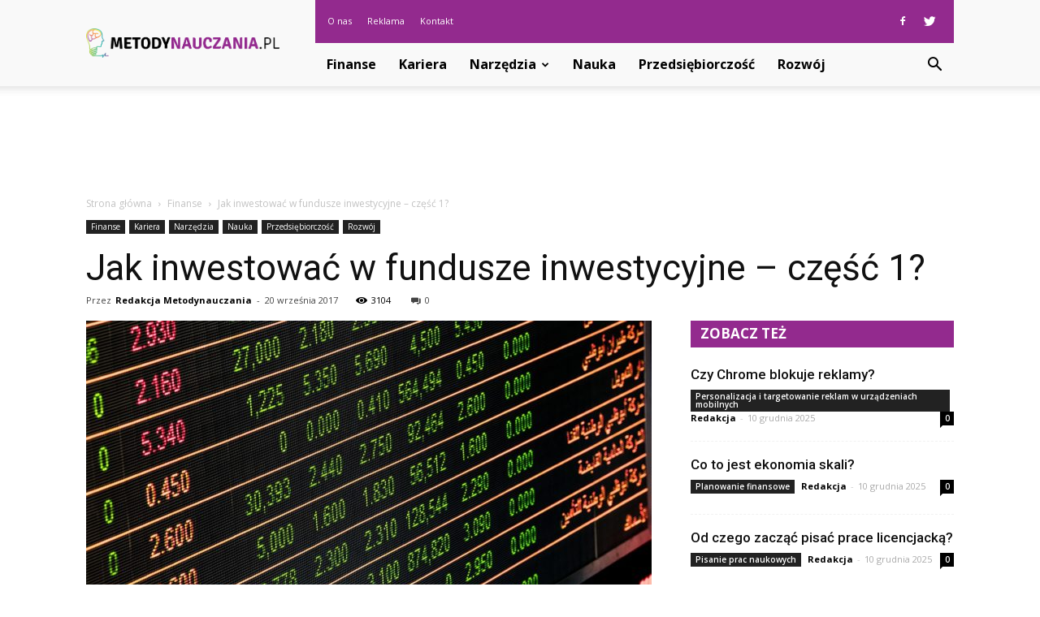

--- FILE ---
content_type: text/html; charset=UTF-8
request_url: https://metodynauczania.pl/jak-inwestowac-w-fundusze-inwestycyjne-czesc-1/
body_size: 100627
content:
<!doctype html >
<!--[if IE 8]>    <html class="ie8" lang="en"> <![endif]-->
<!--[if IE 9]>    <html class="ie9" lang="en"> <![endif]-->
<!--[if gt IE 8]><!--> <html lang="pl-PL"> <!--<![endif]-->
<head>
    <title>Jak inwestować w fundusze inwestycyjne &#8211; część 1? | Metodynauczania.pl</title>
    <meta charset="UTF-8" />
    <meta name="viewport" content="width=device-width, initial-scale=1.0">
    <link rel="pingback" href="https://metodynauczania.pl/xmlrpc.php" />
    <meta property="og:image" content="https://metodynauczania.pl/wp-content/uploads/2017/09/stock-2463798_1280.jpg" /><meta name="author" content="Redakcja Metodynauczania">
<link rel='dns-prefetch' href='//s0.wp.com' />
<link rel='dns-prefetch' href='//fonts.googleapis.com' />
<link rel='dns-prefetch' href='//s.w.org' />
<link rel="alternate" type="application/rss+xml" title="Metodynauczania.pl &raquo; Kanał z wpisami" href="https://metodynauczania.pl/feed/" />
<link rel="alternate" type="application/rss+xml" title="Metodynauczania.pl &raquo; Kanał z komentarzami" href="https://metodynauczania.pl/comments/feed/" />
<link rel="alternate" type="application/rss+xml" title="Metodynauczania.pl &raquo; Jak inwestować w fundusze inwestycyjne &#8211; część 1? Kanał z komentarzami" href="https://metodynauczania.pl/jak-inwestowac-w-fundusze-inwestycyjne-czesc-1/feed/" />
		<script type="text/javascript">
			window._wpemojiSettings = {"baseUrl":"https:\/\/s.w.org\/images\/core\/emoji\/11\/72x72\/","ext":".png","svgUrl":"https:\/\/s.w.org\/images\/core\/emoji\/11\/svg\/","svgExt":".svg","source":{"concatemoji":"https:\/\/metodynauczania.pl\/wp-includes\/js\/wp-emoji-release.min.js?ver=4.9.26"}};
			!function(e,a,t){var n,r,o,i=a.createElement("canvas"),p=i.getContext&&i.getContext("2d");function s(e,t){var a=String.fromCharCode;p.clearRect(0,0,i.width,i.height),p.fillText(a.apply(this,e),0,0);e=i.toDataURL();return p.clearRect(0,0,i.width,i.height),p.fillText(a.apply(this,t),0,0),e===i.toDataURL()}function c(e){var t=a.createElement("script");t.src=e,t.defer=t.type="text/javascript",a.getElementsByTagName("head")[0].appendChild(t)}for(o=Array("flag","emoji"),t.supports={everything:!0,everythingExceptFlag:!0},r=0;r<o.length;r++)t.supports[o[r]]=function(e){if(!p||!p.fillText)return!1;switch(p.textBaseline="top",p.font="600 32px Arial",e){case"flag":return s([55356,56826,55356,56819],[55356,56826,8203,55356,56819])?!1:!s([55356,57332,56128,56423,56128,56418,56128,56421,56128,56430,56128,56423,56128,56447],[55356,57332,8203,56128,56423,8203,56128,56418,8203,56128,56421,8203,56128,56430,8203,56128,56423,8203,56128,56447]);case"emoji":return!s([55358,56760,9792,65039],[55358,56760,8203,9792,65039])}return!1}(o[r]),t.supports.everything=t.supports.everything&&t.supports[o[r]],"flag"!==o[r]&&(t.supports.everythingExceptFlag=t.supports.everythingExceptFlag&&t.supports[o[r]]);t.supports.everythingExceptFlag=t.supports.everythingExceptFlag&&!t.supports.flag,t.DOMReady=!1,t.readyCallback=function(){t.DOMReady=!0},t.supports.everything||(n=function(){t.readyCallback()},a.addEventListener?(a.addEventListener("DOMContentLoaded",n,!1),e.addEventListener("load",n,!1)):(e.attachEvent("onload",n),a.attachEvent("onreadystatechange",function(){"complete"===a.readyState&&t.readyCallback()})),(n=t.source||{}).concatemoji?c(n.concatemoji):n.wpemoji&&n.twemoji&&(c(n.twemoji),c(n.wpemoji)))}(window,document,window._wpemojiSettings);
		</script>
		<style type="text/css">
img.wp-smiley,
img.emoji {
	display: inline !important;
	border: none !important;
	box-shadow: none !important;
	height: 1em !important;
	width: 1em !important;
	margin: 0 .07em !important;
	vertical-align: -0.1em !important;
	background: none !important;
	padding: 0 !important;
}
</style>
<link rel='stylesheet' id='simple-payments-css'  href='https://metodynauczania.pl/wp-content/plugins/jetpack/modules/simple-payments/simple-payments.css?ver=4.9.26' type='text/css' media='all' />
<link rel='stylesheet' id='google-fonts-style-css'  href='https://fonts.googleapis.com/css?family=Roboto%3A300%2C400%2C400italic%2C500%2C500italic%2C700%2C900%7COpen+Sans%3A300italic%2C400%2C400italic%2C600%2C600italic%2C700&#038;ver=7.8.1' type='text/css' media='all' />
<link rel='stylesheet' id='js_composer_front-css'  href='https://metodynauczania.pl/wp-content/plugins/js_composer/assets/css/js_composer.min.css?ver=5.1.1' type='text/css' media='all' />
<link rel='stylesheet' id='td-theme-css'  href='https://metodynauczania.pl/wp-content/themes/Newspaper/style.css?ver=7.8.1' type='text/css' media='all' />
<link rel='stylesheet' id='td-theme-demo-style-css'  href='https://metodynauczania.pl/wp-content/themes/Newspaper/includes/demos/blog_cars/demo_style.css?ver=7.8.1' type='text/css' media='all' />
<link rel='stylesheet' id='open-sans-css'  href='https://fonts.googleapis.com/css?family=Open+Sans%3A300italic%2C400italic%2C600italic%2C300%2C400%2C600&#038;subset=latin%2Clatin-ext&#038;ver=4.9.26' type='text/css' media='all' />
<link rel='stylesheet' id='jetpack_css-css'  href='https://metodynauczania.pl/wp-content/plugins/jetpack/css/jetpack.css?ver=5.2.5' type='text/css' media='all' />
<script type='text/javascript' src='https://metodynauczania.pl/wp-includes/js/jquery/jquery.js?ver=1.12.4'></script>
<script type='text/javascript' src='https://metodynauczania.pl/wp-includes/js/jquery/jquery-migrate.min.js?ver=1.4.1'></script>
<link rel='https://api.w.org/' href='https://metodynauczania.pl/wp-json/' />
<link rel="EditURI" type="application/rsd+xml" title="RSD" href="https://metodynauczania.pl/xmlrpc.php?rsd" />
<link rel="wlwmanifest" type="application/wlwmanifest+xml" href="https://metodynauczania.pl/wp-includes/wlwmanifest.xml" /> 
<link rel='prev' title='Jak chronić kartę płatniczą?' href='https://metodynauczania.pl/jak-chronic-karte-platnicza/' />
<link rel='next' title='Jak efektywnie zbierać punkty Payback?' href='https://metodynauczania.pl/jak-efektywnie-zbierac-punkty-payback/' />
<meta name="generator" content="WordPress 4.9.26" />
<link rel="canonical" href="https://metodynauczania.pl/jak-inwestowac-w-fundusze-inwestycyjne-czesc-1/" />
<link rel='shortlink' href='https://wp.me/p96URA-Q' />
<link rel="alternate" type="application/json+oembed" href="https://metodynauczania.pl/wp-json/oembed/1.0/embed?url=https%3A%2F%2Fmetodynauczania.pl%2Fjak-inwestowac-w-fundusze-inwestycyjne-czesc-1%2F" />
<link rel="alternate" type="text/xml+oembed" href="https://metodynauczania.pl/wp-json/oembed/1.0/embed?url=https%3A%2F%2Fmetodynauczania.pl%2Fjak-inwestowac-w-fundusze-inwestycyjne-czesc-1%2F&#038;format=xml" />

<link rel='dns-prefetch' href='//v0.wordpress.com'>
<style type='text/css'>img#wpstats{display:none}</style><!--[if lt IE 9]><script src="https://html5shim.googlecode.com/svn/trunk/html5.js"></script><![endif]-->
    <meta name="generator" content="Powered by Visual Composer - drag and drop page builder for WordPress."/>
<!--[if lte IE 9]><link rel="stylesheet" type="text/css" href="https://metodynauczania.pl/wp-content/plugins/js_composer/assets/css/vc_lte_ie9.min.css" media="screen"><![endif]-->
<!-- Jetpack Open Graph Tags -->
<meta property="og:type" content="article" />
<meta property="og:title" content="Jak inwestować w fundusze inwestycyjne &#8211; część 1?" />
<meta property="og:url" content="https://metodynauczania.pl/jak-inwestowac-w-fundusze-inwestycyjne-czesc-1/" />
<meta property="og:description" content="Nie masz pomysłu na to w jaki sposób konkretnie móc powiększyć posiadany aktualnie kapitał? W tym przypadku niesamowicie istotne okazuje się postawienie na stosowne inwestycje. Nie jest dzisiaj mod…" />
<meta property="article:published_time" content="2017-09-20T11:21:25+00:00" />
<meta property="article:modified_time" content="2017-09-26T09:39:15+00:00" />
<meta property="og:site_name" content="Metodynauczania.pl" />
<meta property="og:image" content="https://metodynauczania.pl/wp-content/uploads/2017/09/stock-2463798_1280.jpg" />
<meta property="og:image:width" content="1280" />
<meta property="og:image:height" content="701" />
<meta property="og:locale" content="pl_PL" />
<meta name="twitter:site" content="@metodanauczania" />
<meta name="twitter:image" content="https://metodynauczania.pl/wp-content/uploads/2017/09/stock-2463798_1280.jpg?w=640" />
<meta name="twitter:card" content="summary_large_image" />
<meta name="twitter:creator" content="@metodanauczania" />

<!-- JS generated by theme -->

<script>
    
    

	    var tdBlocksArray = []; //here we store all the items for the current page

	    //td_block class - each ajax block uses a object of this class for requests
	    function tdBlock() {
		    this.id = '';
		    this.block_type = 1; //block type id (1-234 etc)
		    this.atts = '';
		    this.td_column_number = '';
		    this.td_current_page = 1; //
		    this.post_count = 0; //from wp
		    this.found_posts = 0; //from wp
		    this.max_num_pages = 0; //from wp
		    this.td_filter_value = ''; //current live filter value
		    this.is_ajax_running = false;
		    this.td_user_action = ''; // load more or infinite loader (used by the animation)
		    this.header_color = '';
		    this.ajax_pagination_infinite_stop = ''; //show load more at page x
	    }


        // td_js_generator - mini detector
        (function(){
            var htmlTag = document.getElementsByTagName("html")[0];

            if ( navigator.userAgent.indexOf("MSIE 10.0") > -1 ) {
                htmlTag.className += ' ie10';
            }

            if ( !!navigator.userAgent.match(/Trident.*rv\:11\./) ) {
                htmlTag.className += ' ie11';
            }

            if ( /(iPad|iPhone|iPod)/g.test(navigator.userAgent) ) {
                htmlTag.className += ' td-md-is-ios';
            }

            var user_agent = navigator.userAgent.toLowerCase();
            if ( user_agent.indexOf("android") > -1 ) {
                htmlTag.className += ' td-md-is-android';
            }

            if ( -1 !== navigator.userAgent.indexOf('Mac OS X')  ) {
                htmlTag.className += ' td-md-is-os-x';
            }

            if ( /chrom(e|ium)/.test(navigator.userAgent.toLowerCase()) ) {
               htmlTag.className += ' td-md-is-chrome';
            }

            if ( -1 !== navigator.userAgent.indexOf('Firefox') ) {
                htmlTag.className += ' td-md-is-firefox';
            }

            if ( -1 !== navigator.userAgent.indexOf('Safari') && -1 === navigator.userAgent.indexOf('Chrome') ) {
                htmlTag.className += ' td-md-is-safari';
            }

            if( -1 !== navigator.userAgent.indexOf('IEMobile') ){
                htmlTag.className += ' td-md-is-iemobile';
            }

        })();




        var tdLocalCache = {};

        ( function () {
            "use strict";

            tdLocalCache = {
                data: {},
                remove: function (resource_id) {
                    delete tdLocalCache.data[resource_id];
                },
                exist: function (resource_id) {
                    return tdLocalCache.data.hasOwnProperty(resource_id) && tdLocalCache.data[resource_id] !== null;
                },
                get: function (resource_id) {
                    return tdLocalCache.data[resource_id];
                },
                set: function (resource_id, cachedData) {
                    tdLocalCache.remove(resource_id);
                    tdLocalCache.data[resource_id] = cachedData;
                }
            };
        })();

    
    
var td_viewport_interval_list=[{"limitBottom":767,"sidebarWidth":228},{"limitBottom":1018,"sidebarWidth":300},{"limitBottom":1140,"sidebarWidth":324}];
var td_animation_stack_effect="type0";
var tds_animation_stack=true;
var td_animation_stack_specific_selectors=".entry-thumb, img";
var td_animation_stack_general_selectors=".td-animation-stack img, .td-animation-stack .entry-thumb, .post img";
var td_ajax_url="https:\/\/metodynauczania.pl\/wp-admin\/admin-ajax.php?td_theme_name=Newspaper&v=7.8.1";
var td_get_template_directory_uri="https:\/\/metodynauczania.pl\/wp-content\/themes\/Newspaper";
var tds_snap_menu="";
var tds_logo_on_sticky="";
var tds_header_style="8";
var td_please_wait="Prosz\u0119 czeka\u0107 ...";
var td_email_user_pass_incorrect="U\u017cytkownik lub has\u0142o niepoprawne!";
var td_email_user_incorrect="E-mail lub nazwa u\u017cytkownika jest niepoprawna!";
var td_email_incorrect="E-mail niepoprawny!";
var tds_more_articles_on_post_enable="";
var tds_more_articles_on_post_time_to_wait="";
var tds_more_articles_on_post_pages_distance_from_top=0;
var tds_theme_color_site_wide="#932a8e";
var tds_smart_sidebar="enabled";
var tdThemeName="Newspaper";
var td_magnific_popup_translation_tPrev="Poprzedni (Strza\u0142ka w lewo)";
var td_magnific_popup_translation_tNext="Nast\u0119pny (Strza\u0142ka w prawo)";
var td_magnific_popup_translation_tCounter="%curr% z %total%";
var td_magnific_popup_translation_ajax_tError="Zawarto\u015b\u0107 z %url% nie mo\u017ce by\u0107 za\u0142adowana.";
var td_magnific_popup_translation_image_tError="Obraz #%curr% nie mo\u017ce by\u0107 za\u0142adowany.";
var td_ad_background_click_link="";
var td_ad_background_click_target="";
</script>


<!-- Header style compiled by theme -->

<style>
    
.td-header-wrap .black-menu .sf-menu > .current-menu-item > a,
    .td-header-wrap .black-menu .sf-menu > .current-menu-ancestor > a,
    .td-header-wrap .black-menu .sf-menu > .current-category-ancestor > a,
    .td-header-wrap .black-menu .sf-menu > li > a:hover,
    .td-header-wrap .black-menu .sf-menu > .sfHover > a,
    .td-header-style-12 .td-header-menu-wrap-full,
    .sf-menu > .current-menu-item > a:after,
    .sf-menu > .current-menu-ancestor > a:after,
    .sf-menu > .current-category-ancestor > a:after,
    .sf-menu > li:hover > a:after,
    .sf-menu > .sfHover > a:after,
    .td-header-style-12 .td-affix,
    .header-search-wrap .td-drop-down-search:after,
    .header-search-wrap .td-drop-down-search .btn:hover,
    input[type=submit]:hover,
    .td-read-more a,
    .td-post-category:hover,
    .td-grid-style-1.td-hover-1 .td-big-grid-post:hover .td-post-category,
    .td-grid-style-5.td-hover-1 .td-big-grid-post:hover .td-post-category,
    .td_top_authors .td-active .td-author-post-count,
    .td_top_authors .td-active .td-author-comments-count,
    .td_top_authors .td_mod_wrap:hover .td-author-post-count,
    .td_top_authors .td_mod_wrap:hover .td-author-comments-count,
    .td-404-sub-sub-title a:hover,
    .td-search-form-widget .wpb_button:hover,
    .td-rating-bar-wrap div,
    .td_category_template_3 .td-current-sub-category,
    .dropcap,
    .td_wrapper_video_playlist .td_video_controls_playlist_wrapper,
    .wpb_default,
    .wpb_default:hover,
    .td-left-smart-list:hover,
    .td-right-smart-list:hover,
    .woocommerce-checkout .woocommerce input.button:hover,
    .woocommerce-page .woocommerce a.button:hover,
    .woocommerce-account div.woocommerce .button:hover,
    #bbpress-forums button:hover,
    .bbp_widget_login .button:hover,
    .td-footer-wrapper .td-post-category,
    .td-footer-wrapper .widget_product_search input[type="submit"]:hover,
    .woocommerce .product a.button:hover,
    .woocommerce .product #respond input#submit:hover,
    .woocommerce .checkout input#place_order:hover,
    .woocommerce .woocommerce.widget .button:hover,
    .single-product .product .summary .cart .button:hover,
    .woocommerce-cart .woocommerce table.cart .button:hover,
    .woocommerce-cart .woocommerce .shipping-calculator-form .button:hover,
    .td-next-prev-wrap a:hover,
    .td-load-more-wrap a:hover,
    .td-post-small-box a:hover,
    .page-nav .current,
    .page-nav:first-child > div,
    .td_category_template_8 .td-category-header .td-category a.td-current-sub-category,
    .td_category_template_4 .td-category-siblings .td-category a:hover,
    #bbpress-forums .bbp-pagination .current,
    #bbpress-forums #bbp-single-user-details #bbp-user-navigation li.current a,
    .td-theme-slider:hover .slide-meta-cat a,
    a.vc_btn-black:hover,
    .td-trending-now-wrapper:hover .td-trending-now-title,
    .td-scroll-up,
    .td-smart-list-button:hover,
    .td-weather-information:before,
    .td-weather-week:before,
    .td_block_exchange .td-exchange-header:before,
    .td_block_big_grid_9.td-grid-style-1 .td-post-category,
    .td_block_big_grid_9.td-grid-style-5 .td-post-category,
    .td-grid-style-6.td-hover-1 .td-module-thumb:after,
    .td-pulldown-syle-2 .td-subcat-dropdown ul:after,
    .td_block_template_9 .td-block-title:after,
    .td_block_template_15 .td-block-title:before {
        background-color: #932a8e;
    }

    .global-block-template-4 .td-related-title .td-cur-simple-item:before {
        border-color: #932a8e transparent transparent transparent !important;
    }

    .woocommerce .woocommerce-message .button:hover,
    .woocommerce .woocommerce-error .button:hover,
    .woocommerce .woocommerce-info .button:hover,
    .global-block-template-4 .td-related-title .td-cur-simple-item,
    .global-block-template-3 .td-related-title .td-cur-simple-item,
    .global-block-template-9 .td-related-title:after {
        background-color: #932a8e !important;
    }

    .woocommerce .product .onsale,
    .woocommerce.widget .ui-slider .ui-slider-handle {
        background: none #932a8e;
    }

    .woocommerce.widget.widget_layered_nav_filters ul li a {
        background: none repeat scroll 0 0 #932a8e !important;
    }

    a,
    cite a:hover,
    .td_mega_menu_sub_cats .cur-sub-cat,
    .td-mega-span h3 a:hover,
    .td_mod_mega_menu:hover .entry-title a,
    .header-search-wrap .result-msg a:hover,
    .top-header-menu li a:hover,
    .top-header-menu .current-menu-item > a,
    .top-header-menu .current-menu-ancestor > a,
    .top-header-menu .current-category-ancestor > a,
    .td-social-icon-wrap > a:hover,
    .td-header-sp-top-widget .td-social-icon-wrap a:hover,
    .td-page-content blockquote p,
    .td-post-content blockquote p,
    .mce-content-body blockquote p,
    .comment-content blockquote p,
    .wpb_text_column blockquote p,
    .td_block_text_with_title blockquote p,
    .td_module_wrap:hover .entry-title a,
    .td-subcat-filter .td-subcat-list a:hover,
    .td-subcat-filter .td-subcat-dropdown a:hover,
    .td_quote_on_blocks,
    .dropcap2,
    .dropcap3,
    .td_top_authors .td-active .td-authors-name a,
    .td_top_authors .td_mod_wrap:hover .td-authors-name a,
    .td-post-next-prev-content a:hover,
    .author-box-wrap .td-author-social a:hover,
    .td-author-name a:hover,
    .td-author-url a:hover,
    .td_mod_related_posts:hover h3 > a,
    .td-post-template-11 .td-related-title .td-related-left:hover,
    .td-post-template-11 .td-related-title .td-related-right:hover,
    .td-post-template-11 .td-related-title .td-cur-simple-item,
    .td-post-template-11 .td_block_related_posts .td-next-prev-wrap a:hover,
    .comment-reply-link:hover,
    .logged-in-as a:hover,
    #cancel-comment-reply-link:hover,
    .td-search-query,
    .td-category-header .td-pulldown-category-filter-link:hover,
    .td-category-siblings .td-subcat-dropdown a:hover,
    .td-category-siblings .td-subcat-dropdown a.td-current-sub-category,
    .widget a:hover,
    .archive .widget_archive .current,
    .archive .widget_archive .current a,
    .widget_calendar tfoot a:hover,
    .woocommerce a.added_to_cart:hover,
    #bbpress-forums li.bbp-header .bbp-reply-content span a:hover,
    #bbpress-forums .bbp-forum-freshness a:hover,
    #bbpress-forums .bbp-topic-freshness a:hover,
    #bbpress-forums .bbp-forums-list li a:hover,
    #bbpress-forums .bbp-forum-title:hover,
    #bbpress-forums .bbp-topic-permalink:hover,
    #bbpress-forums .bbp-topic-started-by a:hover,
    #bbpress-forums .bbp-topic-started-in a:hover,
    #bbpress-forums .bbp-body .super-sticky li.bbp-topic-title .bbp-topic-permalink,
    #bbpress-forums .bbp-body .sticky li.bbp-topic-title .bbp-topic-permalink,
    .widget_display_replies .bbp-author-name,
    .widget_display_topics .bbp-author-name,
    .footer-text-wrap .footer-email-wrap a,
    .td-subfooter-menu li a:hover,
    .footer-social-wrap a:hover,
    a.vc_btn-black:hover,
    .td-smart-list-dropdown-wrap .td-smart-list-button:hover,
    .td_module_17 .td-read-more a:hover,
    .td_module_18 .td-read-more a:hover,
    .td_module_19 .td-post-author-name a:hover,
    .td-instagram-user a,
    .td-pulldown-syle-2 .td-subcat-dropdown:hover .td-subcat-more span,
    .td-pulldown-syle-2 .td-subcat-dropdown:hover .td-subcat-more i,
    .td-pulldown-syle-3 .td-subcat-dropdown:hover .td-subcat-more span,
    .td-pulldown-syle-3 .td-subcat-dropdown:hover .td-subcat-more i,
    .td-block-title-wrap .td-wrapper-pulldown-filter .td-pulldown-filter-display-option:hover,
    .td-block-title-wrap .td-wrapper-pulldown-filter .td-pulldown-filter-display-option:hover i,
    .td-block-title-wrap .td-wrapper-pulldown-filter .td-pulldown-filter-link:hover,
    .td-block-title-wrap .td-wrapper-pulldown-filter .td-pulldown-filter-item .td-cur-simple-item,
    .global-block-template-2 .td-related-title .td-cur-simple-item,
    .global-block-template-5 .td-related-title .td-cur-simple-item,
    .global-block-template-6 .td-related-title .td-cur-simple-item,
    .global-block-template-7 .td-related-title .td-cur-simple-item,
    .global-block-template-8 .td-related-title .td-cur-simple-item,
    .global-block-template-9 .td-related-title .td-cur-simple-item,
    .global-block-template-10 .td-related-title .td-cur-simple-item,
    .global-block-template-11 .td-related-title .td-cur-simple-item,
    .global-block-template-12 .td-related-title .td-cur-simple-item,
    .global-block-template-13 .td-related-title .td-cur-simple-item,
    .global-block-template-14 .td-related-title .td-cur-simple-item,
    .global-block-template-15 .td-related-title .td-cur-simple-item,
    .global-block-template-16 .td-related-title .td-cur-simple-item,
    .global-block-template-17 .td-related-title .td-cur-simple-item,
    .td-theme-wrap .sf-menu ul .td-menu-item > a:hover,
    .td-theme-wrap .sf-menu ul .sfHover > a,
    .td-theme-wrap .sf-menu ul .current-menu-ancestor > a,
    .td-theme-wrap .sf-menu ul .current-category-ancestor > a,
    .td-theme-wrap .sf-menu ul .current-menu-item > a {
        color: #932a8e;
    }

    a.vc_btn-black.vc_btn_square_outlined:hover,
    a.vc_btn-black.vc_btn_outlined:hover,
    .td-mega-menu-page .wpb_content_element ul li a:hover,
     .td-theme-wrap .td-aj-search-results .td_module_wrap:hover .entry-title a,
    .td-theme-wrap .header-search-wrap .result-msg a:hover {
        color: #932a8e !important;
    }

    .td-next-prev-wrap a:hover,
    .td-load-more-wrap a:hover,
    .td-post-small-box a:hover,
    .page-nav .current,
    .page-nav:first-child > div,
    .td_category_template_8 .td-category-header .td-category a.td-current-sub-category,
    .td_category_template_4 .td-category-siblings .td-category a:hover,
    #bbpress-forums .bbp-pagination .current,
    .post .td_quote_box,
    .page .td_quote_box,
    a.vc_btn-black:hover,
    .td_block_template_5 .td-block-title > * {
        border-color: #932a8e;
    }

    .td_wrapper_video_playlist .td_video_currently_playing:after {
        border-color: #932a8e !important;
    }

    .header-search-wrap .td-drop-down-search:before {
        border-color: transparent transparent #932a8e transparent;
    }

    .block-title > span,
    .block-title > a,
    .block-title > label,
    .widgettitle,
    .widgettitle:after,
    .td-trending-now-title,
    .td-trending-now-wrapper:hover .td-trending-now-title,
    .wpb_tabs li.ui-tabs-active a,
    .wpb_tabs li:hover a,
    .vc_tta-container .vc_tta-color-grey.vc_tta-tabs-position-top.vc_tta-style-classic .vc_tta-tabs-container .vc_tta-tab.vc_active > a,
    .vc_tta-container .vc_tta-color-grey.vc_tta-tabs-position-top.vc_tta-style-classic .vc_tta-tabs-container .vc_tta-tab:hover > a,
    .td_block_template_1 .td-related-title .td-cur-simple-item,
    .woocommerce .product .products h2,
    .td-subcat-filter .td-subcat-dropdown:hover .td-subcat-more {
    	background-color: #932a8e;
    }

    .woocommerce div.product .woocommerce-tabs ul.tabs li.active {
    	background-color: #932a8e !important;
    }

    .block-title,
    .td_block_template_1 .td-related-title,
    .wpb_tabs .wpb_tabs_nav,
    .vc_tta-container .vc_tta-color-grey.vc_tta-tabs-position-top.vc_tta-style-classic .vc_tta-tabs-container,
    .woocommerce div.product .woocommerce-tabs ul.tabs:before {
        border-color: #932a8e;
    }
    .td_block_wrap .td-subcat-item a.td-cur-simple-item {
	    color: #932a8e;
	}


    
    .td-grid-style-4 .entry-title
    {
        background-color: rgba(147, 42, 142, 0.7);
    }

    
    .td-header-wrap .td-header-top-menu-full,
    .td-header-wrap .top-header-menu .sub-menu {
        background-color: #932a8e;
    }
    .td-header-style-8 .td-header-top-menu-full {
        background-color: transparent;
    }
    .td-header-style-8 .td-header-top-menu-full .td-header-top-menu {
        background-color: #932a8e;
        padding-left: 15px;
        padding-right: 15px;
    }

    .td-header-wrap .td-header-top-menu-full .td-header-top-menu,
    .td-header-wrap .td-header-top-menu-full {
        border-bottom: none;
    }


    
    .td-header-top-menu,
    .td-header-top-menu a,
    .td-header-wrap .td-header-top-menu-full .td-header-top-menu,
    .td-header-wrap .td-header-top-menu-full a,
    .td-header-style-8 .td-header-top-menu,
    .td-header-style-8 .td-header-top-menu a {
        color: #ffffff;
    }

    
    .top-header-menu .current-menu-item > a,
    .top-header-menu .current-menu-ancestor > a,
    .top-header-menu .current-category-ancestor > a,
    .top-header-menu li a:hover {
        color: #111111;
    }

    
    .td-header-wrap .td-header-sp-top-widget .td-icon-font {
        color: #ffffff;
    }

    
    .td-header-wrap .td-header-menu-wrap-full,
    .sf-menu > .current-menu-ancestor > a,
    .sf-menu > .current-category-ancestor > a,
    .td-header-menu-wrap.td-affix,
    .td-header-style-3 .td-header-main-menu,
    .td-header-style-3 .td-affix .td-header-main-menu,
    .td-header-style-4 .td-header-main-menu,
    .td-header-style-4 .td-affix .td-header-main-menu,
    .td-header-style-8 .td-header-menu-wrap.td-affix,
    .td-header-style-8 .td-header-top-menu-full {
		background-color: #f9f9f9;
    }


    .td-boxed-layout .td-header-style-3 .td-header-menu-wrap,
    .td-boxed-layout .td-header-style-4 .td-header-menu-wrap,
    .td-header-style-3 .td_stretch_content .td-header-menu-wrap,
    .td-header-style-4 .td_stretch_content .td-header-menu-wrap {
    	background-color: #f9f9f9 !important;
    }


    @media (min-width: 1019px) {
        .td-header-style-1 .td-header-sp-recs,
        .td-header-style-1 .td-header-sp-logo {
            margin-bottom: 28px;
        }
    }

    @media (min-width: 768px) and (max-width: 1018px) {
        .td-header-style-1 .td-header-sp-recs,
        .td-header-style-1 .td-header-sp-logo {
            margin-bottom: 14px;
        }
    }

    .td-header-style-7 .td-header-top-menu {
        border-bottom: none;
    }


    
    .sf-menu > .current-menu-item > a:after,
    .sf-menu > .current-menu-ancestor > a:after,
    .sf-menu > .current-category-ancestor > a:after,
    .sf-menu > li:hover > a:after,
    .sf-menu > .sfHover > a:after,
    .td_block_mega_menu .td-next-prev-wrap a:hover,
    .td-mega-span .td-post-category:hover,
    .td-header-wrap .black-menu .sf-menu > li > a:hover,
    .td-header-wrap .black-menu .sf-menu > .current-menu-ancestor > a,
    .td-header-wrap .black-menu .sf-menu > .sfHover > a,
    .header-search-wrap .td-drop-down-search:after,
    .header-search-wrap .td-drop-down-search .btn:hover,
    .td-header-wrap .black-menu .sf-menu > .current-menu-item > a,
    .td-header-wrap .black-menu .sf-menu > .current-menu-ancestor > a,
    .td-header-wrap .black-menu .sf-menu > .current-category-ancestor > a {
        background-color: #932a8e;
    }


    .td_block_mega_menu .td-next-prev-wrap a:hover {
        border-color: #932a8e;
    }

    .header-search-wrap .td-drop-down-search:before {
        border-color: transparent transparent #932a8e transparent;
    }

    .td_mega_menu_sub_cats .cur-sub-cat,
    .td_mod_mega_menu:hover .entry-title a,
    .td-theme-wrap .sf-menu ul .td-menu-item > a:hover,
    .td-theme-wrap .sf-menu ul .sfHover > a,
    .td-theme-wrap .sf-menu ul .current-menu-ancestor > a,
    .td-theme-wrap .sf-menu ul .current-category-ancestor > a,
    .td-theme-wrap .sf-menu ul .current-menu-item > a {
        color: #932a8e;
    }


    
    .td-header-wrap .td-header-menu-wrap .sf-menu > li > a,
    .td-header-wrap .header-search-wrap .td-icon-search {
        color: #000000;
    }

    
    .td-menu-background:before,
    .td-search-background:before {
        background: rgba(30,18,0,0.8);
        background: -moz-linear-gradient(top, rgba(30,18,0,0.8) 0%, rgba(226,160,45,0.8) 100%);
        background: -webkit-gradient(left top, left bottom, color-stop(0%, rgba(30,18,0,0.8)), color-stop(100%, rgba(226,160,45,0.8)));
        background: -webkit-linear-gradient(top, rgba(30,18,0,0.8) 0%, rgba(226,160,45,0.8) 100%);
        background: -o-linear-gradient(top, rgba(30,18,0,0.8) 0%, @mobileu_gradient_two_mob 100%);
        background: -ms-linear-gradient(top, rgba(30,18,0,0.8) 0%, rgba(226,160,45,0.8) 100%);
        background: linear-gradient(to bottom, rgba(30,18,0,0.8) 0%, rgba(226,160,45,0.8) 100%);
        filter: progid:DXImageTransform.Microsoft.gradient( startColorstr='rgba(30,18,0,0.8)', endColorstr='rgba(226,160,45,0.8)', GradientType=0 );
    }

    
    .td-footer-wrapper,
    .td-footer-wrapper .td_block_template_7 .td-block-title > *,
    .td-footer-wrapper .td_block_template_17 .td-block-title,
    .td-footer-wrapper .td-block-title-wrap .td-wrapper-pulldown-filter {
        background-color: #f9f9f9;
    }

    
    .td-footer-wrapper,
    .td-footer-wrapper a,
    .td-footer-wrapper .block-title a,
    .td-footer-wrapper .block-title span,
    .td-footer-wrapper .block-title label,
    .td-footer-wrapper .td-excerpt,
    .td-footer-wrapper .td-post-author-name span,
    .td-footer-wrapper .td-post-date,
    .td-footer-wrapper .td-social-style3 .td_social_type a,
    .td-footer-wrapper .td-social-style3,
    .td-footer-wrapper .td-social-style4 .td_social_type a,
    .td-footer-wrapper .td-social-style4,
    .td-footer-wrapper .td-social-style9,
    .td-footer-wrapper .td-social-style10,
    .td-footer-wrapper .td-social-style2 .td_social_type a,
    .td-footer-wrapper .td-social-style8 .td_social_type a,
    .td-footer-wrapper .td-social-style2 .td_social_type,
    .td-footer-wrapper .td-social-style8 .td_social_type,
    .td-footer-template-13 .td-social-name,
    .td-footer-wrapper .td_block_template_7 .td-block-title > * {
        color: #000000;
    }

    .td-footer-wrapper .widget_calendar th,
    .td-footer-wrapper .widget_calendar td,
    .td-footer-wrapper .td-social-style2 .td_social_type .td-social-box,
    .td-footer-wrapper .td-social-style8 .td_social_type .td-social-box,
    .td-social-style-2 .td-icon-font:after {
        border-color: #000000;
    }

    .td-footer-wrapper .td-module-comments a,
    .td-footer-wrapper .td-post-category,
    .td-footer-wrapper .td-slide-meta .td-post-author-name span,
    .td-footer-wrapper .td-slide-meta .td-post-date {
        color: #fff;
    }

    
    .td-footer-bottom-full .td-container::before {
        background-color: rgba(0, 0, 0, 0.1);
    }

    
	.td-footer-wrapper .block-title > span,
    .td-footer-wrapper .block-title > a,
    .td-footer-wrapper .widgettitle,
    .td-theme-wrap .td-footer-wrapper .td-container .td-block-title > *,
    .td-theme-wrap .td-footer-wrapper .td_block_template_6 .td-block-title:before {
    	color: #932a8e;
    }

    
    .td-footer-wrapper .footer-social-wrap .td-icon-font {
        color: #000000;
    }

    
    .td-sub-footer-container {
        background-color: #932a8e;
    }

    
    .td-sub-footer-container,
    .td-subfooter-menu li a {
        color: #ffffff;
    }

    
    .td-subfooter-menu li a:hover {
        color: #bababa;
    }


    
    ul.sf-menu > .td-menu-item > a {
        font-size:16px;
	text-transform:capitalize;
	
    }
    
    .block-title > span,
    .block-title > a,
    .widgettitle,
    .td-trending-now-title,
    .wpb_tabs li a,
    .vc_tta-container .vc_tta-color-grey.vc_tta-tabs-position-top.vc_tta-style-classic .vc_tta-tabs-container .vc_tta-tab > a,
    .td-theme-wrap .td-related-title a,
    .woocommerce div.product .woocommerce-tabs ul.tabs li a,
    .woocommerce .product .products h2,
    .td-theme-wrap .td-block-title {
        font-family:"Open Sans";
	font-size:17px;
	font-weight:bold;
	text-transform:capitalize;
	
    }
    
    .td_module_11 .td-module-title {
    	font-weight:bold;
	
    }
    
    .td_block_trending_now .entry-title a {
    	font-size:14px;
	
    }
    
    .widget_archive a,
    .widget_calendar,
    .widget_categories a,
    .widget_nav_menu a,
    .widget_meta a,
    .widget_pages a,
    .widget_recent_comments a,
    .widget_recent_entries a,
    .widget_text .textwidget,
    .widget_tag_cloud a,
    .widget_search input,
    .woocommerce .product-categories a,
    .widget_display_forums a,
    .widget_display_replies a,
    .widget_display_topics a,
    .widget_display_views a,
    .widget_display_stats {
    	font-family:Roboto;
	font-size:16px;
	font-weight:bold;
	
    }



/* Style generated by theme for demo: blog_cars */

.td-blog-cars .block-title,
		.td-blog-cars .td-related-title,
		.td-blog-cars .td_module_19 .td-read-more a {
    		background-color: #932a8e;
    	}

		
		.td-blog-cars .td-header-style-2 .sf-menu > li > a:hover,
		.td-blog-cars .td-header-style-2 .sf-menu > .sfHover > a,
		.td-blog-cars .td-header-style-2 .sf-menu > .current-menu-item > a,
		.td-blog-cars .td-header-style-2 .sf-menu > .current-menu-ancestor > a,
		.td-blog-cars .td-header-style-2 .sf-menu > .current-category-ancestor > a {
   		    color: #932a8e;
   		}
</style>

<script>
  (function(i,s,o,g,r,a,m){i['GoogleAnalyticsObject']=r;i[r]=i[r]||function(){
  (i[r].q=i[r].q||[]).push(arguments)},i[r].l=1*new Date();a=s.createElement(o),
  m=s.getElementsByTagName(o)[0];a.async=1;a.src=g;m.parentNode.insertBefore(a,m)
  })(window,document,'script','https://www.google-analytics.com/analytics.js','ga');

  ga('create', 'UA-105343330-1', 'auto');
  ga('send', 'pageview');

</script><noscript><style type="text/css"> .wpb_animate_when_almost_visible { opacity: 1; }</style></noscript></head>

<body class="post-template-default single single-post postid-52 single-format-standard jak-inwestowac-w-fundusze-inwestycyjne-czesc-1 global-block-template-1 td-blog-cars single_template_2 wpb-js-composer js-comp-ver-5.1.1 vc_responsive td-animation-stack-type0 td-full-layout" itemscope="itemscope" itemtype="https://schema.org/WebPage">

        <div class="td-scroll-up"><i class="td-icon-menu-up"></i></div>
    
    <div class="td-menu-background"></div>
<div id="td-mobile-nav">
    <div class="td-mobile-container">
        <!-- mobile menu top section -->
        <div class="td-menu-socials-wrap">
            <!-- socials -->
            <div class="td-menu-socials">
                
        <span class="td-social-icon-wrap">
            <a target="_blank" href="https://www.facebook.com/Metodynauczaniapl-1952312935092086/" title="Facebook">
                <i class="td-icon-font td-icon-facebook"></i>
            </a>
        </span>
        <span class="td-social-icon-wrap">
            <a target="_blank" href="https://twitter.com/metodanauczania" title="Twitter">
                <i class="td-icon-font td-icon-twitter"></i>
            </a>
        </span>            </div>
            <!-- close button -->
            <div class="td-mobile-close">
                <a href="#"><i class="td-icon-close-mobile"></i></a>
            </div>
        </div>

        <!-- login section -->
        
        <!-- menu section -->
        <div class="td-mobile-content">
            <div class="menu-menu-container"><ul id="menu-menu" class="td-mobile-main-menu"><li id="menu-item-28" class="menu-item menu-item-type-taxonomy menu-item-object-category current-post-ancestor current-menu-parent current-post-parent menu-item-first menu-item-28"><a href="https://metodynauczania.pl/category/finanse/">Finanse</a></li>
<li id="menu-item-29" class="menu-item menu-item-type-taxonomy menu-item-object-category current-post-ancestor current-menu-parent current-post-parent menu-item-29"><a href="https://metodynauczania.pl/category/kariera/">Kariera</a></li>
<li id="menu-item-30" class="menu-item menu-item-type-taxonomy menu-item-object-category current-post-ancestor current-menu-parent current-post-parent menu-item-has-children menu-item-30"><a href="https://metodynauczania.pl/category/narzedzia/">Narzędzia<i class="td-icon-menu-right td-element-after"></i></a>
<ul class="sub-menu">
	<li id="menu-item-562" class="menu-item menu-item-type-taxonomy menu-item-object-category menu-item-562"><a href="https://metodynauczania.pl/category/marketing/">Marketing</a></li>
</ul>
</li>
<li id="menu-item-31" class="menu-item menu-item-type-taxonomy menu-item-object-category current-post-ancestor current-menu-parent current-post-parent menu-item-31"><a href="https://metodynauczania.pl/category/nauka/">Nauka</a></li>
<li id="menu-item-32" class="menu-item menu-item-type-taxonomy menu-item-object-category current-post-ancestor current-menu-parent current-post-parent menu-item-32"><a href="https://metodynauczania.pl/category/przedsiebiorczosc/">Przedsiębiorczość</a></li>
<li id="menu-item-33" class="menu-item menu-item-type-taxonomy menu-item-object-category current-post-ancestor current-menu-parent current-post-parent menu-item-33"><a href="https://metodynauczania.pl/category/rozwoj/">Rozwój</a></li>
</ul></div>        </div>
    </div>

    <!-- register/login section -->
    </div>    <div class="td-search-background"></div>
<div class="td-search-wrap-mob">
	<div class="td-drop-down-search" aria-labelledby="td-header-search-button">
		<form method="get" class="td-search-form" action="https://metodynauczania.pl/">
			<!-- close button -->
			<div class="td-search-close">
				<a href="#"><i class="td-icon-close-mobile"></i></a>
			</div>
			<div role="search" class="td-search-input">
				<span>Wyszukiwanie</span>
				<input id="td-header-search-mob" type="text" value="" name="s" autocomplete="off" />
			</div>
		</form>
		<div id="td-aj-search-mob"></div>
	</div>
</div>    
    
    <div id="td-outer-wrap" class="td-theme-wrap">
    
        <!--
Header style 8
-->

<div class="td-header-wrap td-header-style-8">
    <div class="td-container td-container-wrap ">
        <div class="td-header-sp-logo">
                        <a class="td-main-logo" href="https://metodynauczania.pl/">
                <img src="http://metodynauczania.pl/wp-content/uploads/2017/08/METODYNAUCZANIA.png" alt="METODYNAUCZANIA" title="METODYNAUCZANIA"/>
                <span class="td-visual-hidden">Metodynauczania.pl</span>
            </a>
                </div>
    </div>
    <div class="td-header-top-menu-full td-container-wrap ">
        <div class="td-container">
            <div class="td-header-row td-header-top-menu">
                
    <div class="top-bar-style-1">
        
<div class="td-header-sp-top-menu">


	<div class="menu-top-container"><ul id="menu-top" class="top-header-menu"><li id="menu-item-27" class="menu-item menu-item-type-post_type menu-item-object-page menu-item-first td-menu-item td-normal-menu menu-item-27"><a href="https://metodynauczania.pl/o-nas/">O nas</a></li>
<li id="menu-item-26" class="menu-item menu-item-type-post_type menu-item-object-page td-menu-item td-normal-menu menu-item-26"><a href="https://metodynauczania.pl/reklama/">Reklama</a></li>
<li id="menu-item-25" class="menu-item menu-item-type-post_type menu-item-object-page td-menu-item td-normal-menu menu-item-25"><a href="https://metodynauczania.pl/kontakt/">Kontakt</a></li>
</ul></div></div>
        <div class="td-header-sp-top-widget">
    
        <span class="td-social-icon-wrap">
            <a target="_blank" href="https://www.facebook.com/Metodynauczaniapl-1952312935092086/" title="Facebook">
                <i class="td-icon-font td-icon-facebook"></i>
            </a>
        </span>
        <span class="td-social-icon-wrap">
            <a target="_blank" href="https://twitter.com/metodanauczania" title="Twitter">
                <i class="td-icon-font td-icon-twitter"></i>
            </a>
        </span></div>
    </div>

<!-- LOGIN MODAL -->
            </div>
        </div>
    </div>
    <div class="td-header-menu-wrap-full td-container-wrap ">
        <div class="td-header-menu-wrap td-header-gradient">
            <div class="td-container">
                <div class="td-header-row td-header-main-menu">
                    <div id="td-header-menu" role="navigation">
    <div id="td-top-mobile-toggle"><a href="#"><i class="td-icon-font td-icon-mobile"></i></a></div>
    <div class="td-main-menu-logo td-logo-in-header">
                <a class="td-main-logo" href="https://metodynauczania.pl/">
            <img src="http://metodynauczania.pl/wp-content/uploads/2017/08/METODYNAUCZANIA.png" alt="METODYNAUCZANIA" title="METODYNAUCZANIA"/>
        </a>
        </div>
    <div class="menu-menu-container"><ul id="menu-menu-1" class="sf-menu"><li class="menu-item menu-item-type-taxonomy menu-item-object-category current-post-ancestor current-menu-parent current-post-parent menu-item-first td-menu-item td-normal-menu menu-item-28"><a href="https://metodynauczania.pl/category/finanse/">Finanse</a></li>
<li class="menu-item menu-item-type-taxonomy menu-item-object-category current-post-ancestor current-menu-parent current-post-parent td-menu-item td-normal-menu menu-item-29"><a href="https://metodynauczania.pl/category/kariera/">Kariera</a></li>
<li class="menu-item menu-item-type-taxonomy menu-item-object-category current-post-ancestor current-menu-parent current-post-parent menu-item-has-children td-menu-item td-normal-menu menu-item-30"><a href="https://metodynauczania.pl/category/narzedzia/">Narzędzia</a>
<ul class="sub-menu">
	<li class="menu-item menu-item-type-taxonomy menu-item-object-category td-menu-item td-normal-menu menu-item-562"><a href="https://metodynauczania.pl/category/marketing/">Marketing</a></li>
</ul>
</li>
<li class="menu-item menu-item-type-taxonomy menu-item-object-category current-post-ancestor current-menu-parent current-post-parent td-menu-item td-normal-menu menu-item-31"><a href="https://metodynauczania.pl/category/nauka/">Nauka</a></li>
<li class="menu-item menu-item-type-taxonomy menu-item-object-category current-post-ancestor current-menu-parent current-post-parent td-menu-item td-normal-menu menu-item-32"><a href="https://metodynauczania.pl/category/przedsiebiorczosc/">Przedsiębiorczość</a></li>
<li class="menu-item menu-item-type-taxonomy menu-item-object-category current-post-ancestor current-menu-parent current-post-parent td-menu-item td-normal-menu menu-item-33"><a href="https://metodynauczania.pl/category/rozwoj/">Rozwój</a></li>
</ul></div></div>


<div class="td-search-wrapper">
    <div id="td-top-search">
        <!-- Search -->
        <div class="header-search-wrap">
            <div class="dropdown header-search">
                <a id="td-header-search-button" href="#" role="button" class="dropdown-toggle " data-toggle="dropdown"><i class="td-icon-search"></i></a>
                <a id="td-header-search-button-mob" href="#" role="button" class="dropdown-toggle " data-toggle="dropdown"><i class="td-icon-search"></i></a>
            </div>
        </div>
    </div>
</div>

<div class="header-search-wrap">
	<div class="dropdown header-search">
		<div class="td-drop-down-search" aria-labelledby="td-header-search-button">
			<form method="get" class="td-search-form" action="https://metodynauczania.pl/">
				<div role="search" class="td-head-form-search-wrap">
					<input id="td-header-search" type="text" value="" name="s" autocomplete="off" /><input class="wpb_button wpb_btn-inverse btn" type="submit" id="td-header-search-top" value="Wyszukiwanie" />
				</div>
			</form>
			<div id="td-aj-search"></div>
		</div>
	</div>
</div>                </div>
            </div>
        </div>
    </div>

    <div class="td-banner-wrap-full td-container-wrap ">
        <div class="td-container-header td-header-row td-header-header">
            <div class="td-header-sp-recs">
                <div class="td-header-rec-wrap">
    
 <!-- A generated by theme --> 

<script async src="//pagead2.googlesyndication.com/pagead/js/adsbygoogle.js"></script><div class="td-g-rec td-g-rec-id-header ">
<script type="text/javascript">
var td_screen_width = window.innerWidth;

                    if ( td_screen_width >= 1140 ) {
                        /* large monitors */
                        document.write('<ins class="adsbygoogle" style="display:inline-block;width:728px;height:90px" data-ad-client="ca-pub-3624369775460466" data-ad-slot="4434230692"></ins>');
                        (adsbygoogle = window.adsbygoogle || []).push({});
                    }
            
	                    if ( td_screen_width >= 1019  && td_screen_width < 1140 ) {
	                        /* landscape tablets */
                        document.write('<ins class="adsbygoogle" style="display:inline-block;width:468px;height:60px" data-ad-client="ca-pub-3624369775460466" data-ad-slot="4434230692"></ins>');
	                        (adsbygoogle = window.adsbygoogle || []).push({});
	                    }
	                
                    if ( td_screen_width >= 768  && td_screen_width < 1019 ) {
                        /* portrait tablets */
                        document.write('<ins class="adsbygoogle" style="display:inline-block;width:468px;height:60px" data-ad-client="ca-pub-3624369775460466" data-ad-slot="4434230692"></ins>');
                        (adsbygoogle = window.adsbygoogle || []).push({});
                    }
                
                    if ( td_screen_width < 768 ) {
                        /* Phones */
                        document.write('<ins class="adsbygoogle" style="display:inline-block;width:320px;height:50px" data-ad-client="ca-pub-3624369775460466" data-ad-slot="4434230692"></ins>');
                        (adsbygoogle = window.adsbygoogle || []).push({});
                    }
                </script>
</div>

 <!-- end A --> 


</div>            </div>
        </div>
    </div>

</div><div class="td-main-content-wrap td-container-wrap">

    <div class="td-container td-post-template-2">
        <article id="post-52" class="post-52 post type-post status-publish format-standard has-post-thumbnail hentry category-finanse category-kariera category-narzedzia category-nauka category-przedsiebiorczosc category-rozwoj" itemscope itemtype="https://schema.org/Article">
            <div class="td-pb-row">
                <div class="td-pb-span12">
                    <div class="td-post-header">
                        <div class="td-crumb-container"><div class="entry-crumbs" itemscope itemtype="http://schema.org/BreadcrumbList"><span class="td-bred-first"><a href="https://metodynauczania.pl/">Strona główna</a></span> <i class="td-icon-right td-bread-sep"></i> <span itemscope itemprop="itemListElement" itemtype="http://schema.org/ListItem">
                               <a title="Zobacz wszystkie wiadomości Finanse" class="entry-crumb" itemscope itemprop="item" itemtype="http://schema.org/Thing" href="https://metodynauczania.pl/category/finanse/">
                                  <span itemprop="name">Finanse</span>    </a>    <meta itemprop="position" content = "1"></span> <i class="td-icon-right td-bread-sep td-bred-no-url-last"></i> <span class="td-bred-no-url-last">Jak inwestować w fundusze inwestycyjne &#8211; część 1?</span></div></div>

                        <ul class="td-category"><li class="entry-category"><a  href="https://metodynauczania.pl/category/finanse/">Finanse</a></li><li class="entry-category"><a  href="https://metodynauczania.pl/category/kariera/">Kariera</a></li><li class="entry-category"><a  href="https://metodynauczania.pl/category/narzedzia/">Narzędzia</a></li><li class="entry-category"><a  href="https://metodynauczania.pl/category/nauka/">Nauka</a></li><li class="entry-category"><a  href="https://metodynauczania.pl/category/przedsiebiorczosc/">Przedsiębiorczość</a></li><li class="entry-category"><a  href="https://metodynauczania.pl/category/rozwoj/">Rozwój</a></li></ul>
                        <header class="td-post-title">
                            <h1 class="entry-title">Jak inwestować w fundusze inwestycyjne &#8211; część 1?</h1>

                            

                            <div class="td-module-meta-info">
                                <div class="td-post-author-name"><div class="td-author-by">Przez</div> <a href="https://metodynauczania.pl/author/mmalik/">Redakcja Metodynauczania</a><div class="td-author-line"> - </div> </div>                                <span class="td-post-date"><time class="entry-date updated td-module-date" datetime="2017-09-20T13:21:25+00:00" >20 września 2017</time></span>                                <div class="td-post-views"><i class="td-icon-views"></i><span class="td-nr-views-52">3104</span></div>                                <div class="td-post-comments"><a href="https://metodynauczania.pl/jak-inwestowac-w-fundusze-inwestycyjne-czesc-1/#respond"><i class="td-icon-comments"></i>0</a></div>                            </div>

                        </header>
                    </div>
                </div>
            </div> <!-- /.td-pb-row -->

            <div class="td-pb-row">
                                            <div class="td-pb-span8 td-main-content" role="main">
                                <div class="td-ss-main-content">
                                    
        

        <div class="td-post-content">
            <div class="td-post-featured-image"><a href="https://metodynauczania.pl/wp-content/uploads/2017/09/stock-2463798_1280.jpg" data-caption=""><img width="696" height="381" class="entry-thumb td-modal-image" src="https://metodynauczania.pl/wp-content/uploads/2017/09/stock-2463798_1280-696x381.jpg" srcset="https://metodynauczania.pl/wp-content/uploads/2017/09/stock-2463798_1280-696x381.jpg 696w, https://metodynauczania.pl/wp-content/uploads/2017/09/stock-2463798_1280-300x164.jpg 300w, https://metodynauczania.pl/wp-content/uploads/2017/09/stock-2463798_1280-768x421.jpg 768w, https://metodynauczania.pl/wp-content/uploads/2017/09/stock-2463798_1280-1024x561.jpg 1024w, https://metodynauczania.pl/wp-content/uploads/2017/09/stock-2463798_1280-1068x585.jpg 1068w, https://metodynauczania.pl/wp-content/uploads/2017/09/stock-2463798_1280-767x420.jpg 767w, https://metodynauczania.pl/wp-content/uploads/2017/09/stock-2463798_1280.jpg 1280w" sizes="(max-width: 696px) 100vw, 696px" alt="Jak inwestować w fundusze inwestycyjne - część 1?" title="Jak inwestować w fundusze inwestycyjne - część 1?"/></a></div>
            <p>Nie masz pomysłu na to w jaki sposób konkretnie móc powiększyć posiadany aktualnie kapitał? W tym przypadku niesamowicie istotne okazuje się postawienie na stosowne inwestycje.</p>
<p>Nie jest dzisiaj modne przechowywanie zgromadzonej ilości środków pieniężnych, niezależnie od tego, jaka by ona była, w przysłowiowej skarpecie. Koniecznie musimy postawić na naprawdę solidny rodzaj inwestycji, coś co będzie trwałe oraz co okaże się sprawdzonym punktem lokowania naszych pieniędzy.</p>

 <!-- A generated by theme --> 

<script async src="//pagead2.googlesyndication.com/pagead/js/adsbygoogle.js"></script><div class="td-g-rec td-g-rec-id-content_inlineleft ">
<script type="text/javascript">
var td_screen_width = window.innerWidth;

                    if ( td_screen_width >= 1140 ) {
                        /* large monitors */
                        document.write('<ins class="adsbygoogle" style="display:inline-block;width:300px;height:250px" data-ad-client="ca-pub-3624369775460466" data-ad-slot="3173119916"></ins>');
                        (adsbygoogle = window.adsbygoogle || []).push({});
                    }
            
	                    if ( td_screen_width >= 1019  && td_screen_width < 1140 ) {
	                        /* landscape tablets */
                        document.write('<ins class="adsbygoogle" style="display:inline-block;width:300px;height:250px" data-ad-client="ca-pub-3624369775460466" data-ad-slot="3173119916"></ins>');
	                        (adsbygoogle = window.adsbygoogle || []).push({});
	                    }
	                
                    if ( td_screen_width >= 768  && td_screen_width < 1019 ) {
                        /* portrait tablets */
                        document.write('<ins class="adsbygoogle" style="display:inline-block;width:200px;height:200px" data-ad-client="ca-pub-3624369775460466" data-ad-slot="3173119916"></ins>');
                        (adsbygoogle = window.adsbygoogle || []).push({});
                    }
                
                    if ( td_screen_width < 768 ) {
                        /* Phones */
                        document.write('<ins class="adsbygoogle" style="display:inline-block;width:300px;height:250px" data-ad-client="ca-pub-3624369775460466" data-ad-slot="3173119916"></ins>');
                        (adsbygoogle = window.adsbygoogle || []).push({});
                    }
                </script>
</div>

 <!-- end A --> 

<p>Świetnym przykładem inwestycji okazuje się postawienie na bardzo dzisiaj modne i szeroko rozpowszechnione<strong> fundusze inwestycyjne.</strong></p>
<p>Są one znakomitym rozwiązaniem z perspektywy ludzi, którzy są swego rodzaju laikami w dziedzinie inwestowania. A zatem tyczy się to żółtodziobów bez doświadczenia, którzy chcieliby jednak odważyć się i w pewnym sensie zaryzykować, a co za tym idzie zamienić zyski z lokaty standardowo zakładanej w placówce bankowej na coś poważniejszego i bardziej opłacalnego z finansowego punktu widzenia.</p>
<p>I jak najbardziej, jeżeli będziemy mieć nieco wiedzy, doświadczenia oraz minimum szczęścia, poprzez <strong>inwestycje w fundusze</strong> inwestycyjne możemy zarobić sporo więcej niż biernie przechowując swoje środki pieniężne na lokacie. Niestety jednak, jak każda podobna transakcja i każdy tej kategorii sposób pomnażania środków, nierzadko wiąże się to z jakimś ryzykiem, to jak będzie ono duże zależne jest od inwestowanej kwoty oraz charakteru naszych inwestycji a także służących temu okoliczności.</p>
<p>Zanim przejdziemy jednakże do konkretu, zacznijmy od wyjaśnienia czym na dobrą sprawę jest <strong>fundusz inwestycyjny</strong>. Najpowszechniejsze definicje wskazują, iż jest to forma inwestowania wspólnego opierająca się na lokowaniu pieniędzy zbiorowo, masowo. Można w tym zakresie mówić na przykład o wpłatach poprzez papiery wartościowe.<strong> Fundusz</strong> ma swoich uczestników, którymi mogą być tak różnorodne firmy, jak także miasta, gminy, związki wyznaniowe, stowarzyszenia różnego typu oraz rzecz jasna inwestujący pojedynczo, czyli osoby indywidualne.</p>
<p>Mogą funduszami inwestycyjnymi być zainteresowani także ci, którzy nie mają osobowości prawnej. Generalnie są to swego rodzaju instytucje, które pozwalają nam osiągnąć zysk, a co za tym idzie pobierają od nas w tym celu konkretne prowizje. My zarabiamy, a oni zyskują na naszym zysku. Jeżeli chodzi natomiast o to, jaka może być skala wyników <strong>funduszy inwestycyjnych</strong>, to zależy to w głównej mierze od panującej na giełdzie koniunktury.</p>
<p>W konsekwencji tego nie bez znaczenia okazuje się też to, czy<strong> fundusz</strong> opiera się na inwestycji w akcje bądź w obligacje itp.</p>
<p><img class="alignleft size-full wp-image-54" src="http://metodynauczania.pl/wp-content/uploads/2017/09/dollar-2584746_1280.jpg" alt="Jak inwestować w fundusze inwestycyjne - część 1?" width="1280" height="823" srcset="https://metodynauczania.pl/wp-content/uploads/2017/09/dollar-2584746_1280.jpg 1280w, https://metodynauczania.pl/wp-content/uploads/2017/09/dollar-2584746_1280-300x193.jpg 300w, https://metodynauczania.pl/wp-content/uploads/2017/09/dollar-2584746_1280-768x494.jpg 768w, https://metodynauczania.pl/wp-content/uploads/2017/09/dollar-2584746_1280-1024x658.jpg 1024w, https://metodynauczania.pl/wp-content/uploads/2017/09/dollar-2584746_1280-696x448.jpg 696w, https://metodynauczania.pl/wp-content/uploads/2017/09/dollar-2584746_1280-1068x687.jpg 1068w, https://metodynauczania.pl/wp-content/uploads/2017/09/dollar-2584746_1280-653x420.jpg 653w" sizes="(max-width: 1280px) 100vw, 1280px" /></p>
<p>Jeżeli chodzi o to, jakie są możliwości<strong> inwestowania w fundusze</strong> inwestycyjne, to wyróżnia się ich szereg rodzajów. Są one mocno zróżnicowane chociażby pod względem tego, w co jest inwestowane. Na tej podstawie wyróżnia się między innymi takie formy jak nieruchomości, surowce, akcje i obligacje.</p>
<p>Kolejnym czynnikiem są natomiast miejsca inwestowania – rynki krajowe czy zagraniczne. Ogólnie <strong>fundusze</strong> tu charakteryzowane dzieli się biorąc pod uwagę typ inwestycji na obligacje, rynku pieniężnego, agresywnego wzrostu, akcji małych spółek, zrównoważone, stabilnego wzrostu.</p>
<p>&nbsp;</p>
<p>&nbsp;</p>
        </div>


        <footer>
                        
            <div class="td-post-source-tags">
                                            </div>

            <div class="td-post-sharing td-post-sharing-bottom td-with-like"><span class="td-post-share-title">PODZIEL SIĘ</span>
            <div class="td-default-sharing">
	            <a class="td-social-sharing-buttons td-social-facebook" href="https://www.facebook.com/sharer.php?u=https%3A%2F%2Fmetodynauczania.pl%2Fjak-inwestowac-w-fundusze-inwestycyjne-czesc-1%2F" onclick="window.open(this.href, 'mywin','left=50,top=50,width=600,height=350,toolbar=0'); return false;"><i class="td-icon-facebook"></i><div class="td-social-but-text">Facebook</div></a>
	            <a class="td-social-sharing-buttons td-social-twitter" href="https://twitter.com/intent/tweet?text=Jak+inwestowa%C4%87+w+fundusze+inwestycyjne+%E2%80%93+cz%C4%99%C5%9B%C4%87+1%3F&url=https%3A%2F%2Fmetodynauczania.pl%2Fjak-inwestowac-w-fundusze-inwestycyjne-czesc-1%2F&via=Metodynauczania.pl"><i class="td-icon-twitter"></i><div class="td-social-but-text">Twitter</div></a>
	            <a class="td-social-sharing-buttons td-social-google" href="https://plus.google.com/share?url=https://metodynauczania.pl/jak-inwestowac-w-fundusze-inwestycyjne-czesc-1/" onclick="window.open(this.href, 'mywin','left=50,top=50,width=600,height=350,toolbar=0'); return false;"><i class="td-icon-googleplus"></i></a>
	            <a class="td-social-sharing-buttons td-social-pinterest" href="https://pinterest.com/pin/create/button/?url=https://metodynauczania.pl/jak-inwestowac-w-fundusze-inwestycyjne-czesc-1/&amp;media=https://metodynauczania.pl/wp-content/uploads/2017/09/stock-2463798_1280.jpg&description=Jak+inwestowa%C4%87+w+fundusze+inwestycyjne+%E2%80%93+cz%C4%99%C5%9B%C4%87+1%3F" onclick="window.open(this.href, 'mywin','left=50,top=50,width=600,height=350,toolbar=0'); return false;"><i class="td-icon-pinterest"></i></a>
	            <a class="td-social-sharing-buttons td-social-whatsapp" href="whatsapp://send?text=Jak+inwestowa%C4%87+w+fundusze+inwestycyjne+%E2%80%93+cz%C4%99%C5%9B%C4%87+1%3F%20-%20https%3A%2F%2Fmetodynauczania.pl%2Fjak-inwestowac-w-fundusze-inwestycyjne-czesc-1%2F" ><i class="td-icon-whatsapp"></i></a>
            </div><div class="td-classic-sharing"><ul><li class="td-classic-facebook"><iframe frameBorder="0" src="https://www.facebook.com/plugins/like.php?href=https://metodynauczania.pl/jak-inwestowac-w-fundusze-inwestycyjne-czesc-1/&amp;layout=button_count&amp;show_faces=false&amp;width=105&amp;action=like&amp;colorscheme=light&amp;height=21" style="border:none; overflow:hidden; width:105px; height:21px; background-color:transparent;"></iframe></li><li class="td-classic-twitter"><a href="https://twitter.com/share" class="twitter-share-button" data-url="https://metodynauczania.pl/jak-inwestowac-w-fundusze-inwestycyjne-czesc-1/" data-text="Jak inwestować w fundusze inwestycyjne &#8211; część 1?" data-via="" data-lang="en">tweet</a> <script>!function(d,s,id){var js,fjs=d.getElementsByTagName(s)[0];if(!d.getElementById(id)){js=d.createElement(s);js.id=id;js.src="//platform.twitter.com/widgets.js";fjs.parentNode.insertBefore(js,fjs);}}(document,"script","twitter-wjs");</script></li></ul></div></div>            <div class="td-block-row td-post-next-prev"><div class="td-block-span6 td-post-prev-post"><div class="td-post-next-prev-content"><span>Poprzedni artykuł</span><a href="https://metodynauczania.pl/jak-chronic-karte-platnicza/">Jak chronić kartę płatniczą?</a></div></div><div class="td-next-prev-separator"></div><div class="td-block-span6 td-post-next-post"><div class="td-post-next-prev-content"><span>Następny artykuł</span><a href="https://metodynauczania.pl/jak-efektywnie-zbierac-punkty-payback/">Jak efektywnie zbierać punkty Payback?</a></div></div></div>            <div class="author-box-wrap"><a href="https://metodynauczania.pl/author/mmalik/"><img src="https://metodynauczania.pl/wp-content/uploads/2017/08/metodynauczaniaFB-150x150.png" width="96" height="96" alt="Redakcja Metodynauczania" class="avatar avatar-96 wp-user-avatar wp-user-avatar-96 alignnone photo" /></a><div class="desc"><div class="td-author-name vcard author"><span class="fn"><a href="https://metodynauczania.pl/author/mmalik/">Redakcja Metodynauczania</a></span></div><div class="td-author-description"></div><div class="td-author-social"></div><div class="clearfix"></div></div></div>	        <span style="display: none;" itemprop="author" itemscope itemtype="https://schema.org/Person"><meta itemprop="name" content="Redakcja Metodynauczania"></span><meta itemprop="datePublished" content="2017-09-20T13:21:25+00:00"><meta itemprop="dateModified" content="2017-09-26T11:39:15+00:00"><meta itemscope itemprop="mainEntityOfPage" itemType="https://schema.org/WebPage" itemid="https://metodynauczania.pl/jak-inwestowac-w-fundusze-inwestycyjne-czesc-1/"/><span style="display: none;" itemprop="publisher" itemscope itemtype="https://schema.org/Organization"><span style="display: none;" itemprop="logo" itemscope itemtype="https://schema.org/ImageObject"><meta itemprop="url" content="http://metodynauczania.pl/wp-content/uploads/2017/08/METODYNAUCZANIA.png"></span><meta itemprop="name" content="Metodynauczania.pl"></span><meta itemprop="headline " content="Jak inwestować w fundusze inwestycyjne - część 1?"><span style="display: none;" itemprop="image" itemscope itemtype="https://schema.org/ImageObject"><meta itemprop="url" content="https://metodynauczania.pl/wp-content/uploads/2017/09/stock-2463798_1280.jpg"><meta itemprop="width" content="1280"><meta itemprop="height" content="701"></span>        </footer>

    <div class="td_block_wrap td_block_related_posts td_uid_3_697587199bd15_rand td_with_ajax_pagination td-pb-border-top td_block_template_1"  data-td-block-uid="td_uid_3_697587199bd15" ><script>var block_td_uid_3_697587199bd15 = new tdBlock();
block_td_uid_3_697587199bd15.id = "td_uid_3_697587199bd15";
block_td_uid_3_697587199bd15.atts = '{"limit":3,"sort":"","post_ids":"","tag_slug":"","autors_id":"","installed_post_types":"","category_id":"","category_ids":"","custom_title":"","custom_url":"","show_child_cat":"","sub_cat_ajax":"","ajax_pagination":"next_prev","header_color":"","header_text_color":"","ajax_pagination_infinite_stop":"","td_column_number":3,"td_ajax_preloading":"","td_ajax_filter_type":"td_custom_related","td_ajax_filter_ids":"","td_filter_default_txt":"Wszystko","color_preset":"","border_top":"","class":"td_uid_3_697587199bd15_rand","el_class":"","offset":"","css":"","tdc_css":"","tdc_css_class":"td_uid_3_697587199bd15_rand","live_filter":"cur_post_same_categories","live_filter_cur_post_id":52,"live_filter_cur_post_author":"2","block_template_id":""}';
block_td_uid_3_697587199bd15.td_column_number = "3";
block_td_uid_3_697587199bd15.block_type = "td_block_related_posts";
block_td_uid_3_697587199bd15.post_count = "3";
block_td_uid_3_697587199bd15.found_posts = "138";
block_td_uid_3_697587199bd15.header_color = "";
block_td_uid_3_697587199bd15.ajax_pagination_infinite_stop = "";
block_td_uid_3_697587199bd15.max_num_pages = "46";
tdBlocksArray.push(block_td_uid_3_697587199bd15);
</script><h4 class="td-related-title td-block-title"><a id="td_uid_4_697587199d260" class="td-related-left td-cur-simple-item" data-td_filter_value="" data-td_block_id="td_uid_3_697587199bd15" href="#">POWIĄZANE ARTYKUŁY</a><a id="td_uid_5_697587199d26c" class="td-related-right" data-td_filter_value="td_related_more_from_author" data-td_block_id="td_uid_3_697587199bd15" href="#">WIĘCEJ OD AUTORA</a></h4><div id=td_uid_3_697587199bd15 class="td_block_inner">

	<div class="td-related-row">

	<div class="td-related-span4">

        <div class="td_module_related_posts td-animation-stack td_mod_related_posts">
            <div class="td-module-image">
                <div class="td-module-thumb"><a href="https://metodynauczania.pl/czy-na-ladowarki-teleskopowe-trzeba-miec-prawo-jazdy/" rel="bookmark" title="Czy na ładowarki teleskopowe trzeba mieć prawo jazdy?"><img width="218" height="150" class="entry-thumb" src="https://metodynauczania.pl/wp-content/uploads/2025/09/pexels-acecranesindia-29502183-218x150.jpg" srcset="https://metodynauczania.pl/wp-content/uploads/2025/09/pexels-acecranesindia-29502183-218x150.jpg 218w, https://metodynauczania.pl/wp-content/uploads/2025/09/pexels-acecranesindia-29502183-100x70.jpg 100w" sizes="(max-width: 218px) 100vw, 218px" alt="Czy na ładowarki teleskopowe trzeba mieć prawo jazdy" title="Czy na ładowarki teleskopowe trzeba mieć prawo jazdy?"/></a></div>                <a href="https://metodynauczania.pl/category/narzedzia/" class="td-post-category">Narzędzia</a>            </div>
            <div class="item-details">
                <h3 class="entry-title td-module-title"><a href="https://metodynauczania.pl/czy-na-ladowarki-teleskopowe-trzeba-miec-prawo-jazdy/" rel="bookmark" title="Czy na ładowarki teleskopowe trzeba mieć prawo jazdy?">Czy na ładowarki teleskopowe trzeba mieć prawo jazdy?</a></h3>            </div>
        </div>
        
	</div> <!-- ./td-related-span4 -->

	<div class="td-related-span4">

        <div class="td_module_related_posts td-animation-stack td_mod_related_posts">
            <div class="td-module-image">
                <div class="td-module-thumb"><a href="https://metodynauczania.pl/jaka-jest-roznica-miedzy-montazysta-a-animatorem/" rel="bookmark" title="Jaka jest różnica między montażystą a animatorem?"><img width="218" height="150" class="entry-thumb" src="https://metodynauczania.pl/wp-content/uploads/2025/08/laptop-2004499_1920-218x150.jpg" srcset="https://metodynauczania.pl/wp-content/uploads/2025/08/laptop-2004499_1920-218x150.jpg 218w, https://metodynauczania.pl/wp-content/uploads/2025/08/laptop-2004499_1920-100x70.jpg 100w" sizes="(max-width: 218px) 100vw, 218px" alt="Jaka jest różnica między montażystą a animatorem" title="Jaka jest różnica między montażystą a animatorem?"/></a></div>                <a href="https://metodynauczania.pl/category/kariera/" class="td-post-category">Kariera</a>            </div>
            <div class="item-details">
                <h3 class="entry-title td-module-title"><a href="https://metodynauczania.pl/jaka-jest-roznica-miedzy-montazysta-a-animatorem/" rel="bookmark" title="Jaka jest różnica między montażystą a animatorem?">Jaka jest różnica między montażystą a animatorem?</a></h3>            </div>
        </div>
        
	</div> <!-- ./td-related-span4 -->

	<div class="td-related-span4">

        <div class="td_module_related_posts td-animation-stack td_mod_related_posts">
            <div class="td-module-image">
                <div class="td-module-thumb"><a href="https://metodynauczania.pl/jak-nauczyc-sie-seo/" rel="bookmark" title="Jak nauczyć się SEO?"><img width="218" height="150" class="entry-thumb" src="https://metodynauczania.pl/wp-content/uploads/2025/08/seo-4-218x150.jpg" srcset="https://metodynauczania.pl/wp-content/uploads/2025/08/seo-4-218x150.jpg 218w, https://metodynauczania.pl/wp-content/uploads/2025/08/seo-4-100x70.jpg 100w" sizes="(max-width: 218px) 100vw, 218px" alt="Jak nauczyć się SEO" title="Jak nauczyć się SEO?"/></a></div>                <a href="https://metodynauczania.pl/category/nauka/" class="td-post-category">Nauka</a>            </div>
            <div class="item-details">
                <h3 class="entry-title td-module-title"><a href="https://metodynauczania.pl/jak-nauczyc-sie-seo/" rel="bookmark" title="Jak nauczyć się SEO?">Jak nauczyć się SEO?</a></h3>            </div>
        </div>
        
	</div> <!-- ./td-related-span4 --></div><!--./row-fluid--></div><div class="td-next-prev-wrap"><a href="#" class="td-ajax-prev-page ajax-page-disabled" id="prev-page-td_uid_3_697587199bd15" data-td_block_id="td_uid_3_697587199bd15"><i class="td-icon-font td-icon-menu-left"></i></a><a href="#"  class="td-ajax-next-page" id="next-page-td_uid_3_697587199bd15" data-td_block_id="td_uid_3_697587199bd15"><i class="td-icon-font td-icon-menu-right"></i></a></div></div> <!-- ./block -->
	<div class="comments" id="comments">
        	<div id="respond" class="comment-respond">
		<h3 id="reply-title" class="comment-reply-title">ZOSTAW ODPOWIEDŹ <small><a rel="nofollow" id="cancel-comment-reply-link" href="/jak-inwestowac-w-fundusze-inwestycyjne-czesc-1/#respond" style="display:none;">Anuluj odpowiedź</a></small></h3>			<form action="https://metodynauczania.pl/wp-comments-post.php" method="post" id="commentform" class="comment-form" novalidate>
				<div class="clearfix"></div>
				<div class="comment-form-input-wrap td-form-comment">
					<textarea placeholder="Komentarz:" id="comment" name="comment" cols="45" rows="8" aria-required="true"></textarea>
					<div class="td-warning-comment">Please enter your comment!</div>
				</div>
		        <div class="comment-form-input-wrap td-form-author">
			            <input class="" id="author" name="author" placeholder="Nazwa:*" type="text" value="" size="30"  aria-required='true' />
			            <div class="td-warning-author">Please enter your name here</div>
			         </div>
<div class="comment-form-input-wrap td-form-email">
			            <input class="" id="email" name="email" placeholder="E-mail:*" type="text" value="" size="30"  aria-required='true' />
			            <div class="td-warning-email-error">You have entered an incorrect email address!</div>
			            <div class="td-warning-email">Please enter your email address here</div>
			         </div>
<div class="comment-form-input-wrap td-form-url">
			            <input class="" id="url" name="url" placeholder="Strona Internetowa:" type="text" value="" size="30" />
                     </div>
<p class="form-submit"><input name="submit" type="submit" id="submit" class="submit" value="Dodaj Komentarz" /> <input type='hidden' name='comment_post_ID' value='52' id='comment_post_ID' />
<input type='hidden' name='comment_parent' id='comment_parent' value='0' />
</p>
<!-- Anti-spam plugin v.5.2 wordpress.org/plugins/anti-spam/ -->
		<p class="antispam-group antispam-group-q" style="clear: both;">
			<label>Current ye@r <span class="required">*</span></label>
			<input type="hidden" name="antspm-a" class="antispam-control antispam-control-a" value="2026" />
			<input type="text" name="antspm-q" class="antispam-control antispam-control-q" value="5.2" autocomplete="off" />
		</p>
		<p class="antispam-group antispam-group-e" style="display: none;">
			<label>Leave this field empty</label>
			<input type="text" name="antspm-e-email-url-website" class="antispam-control antispam-control-e" value="" autocomplete="off" />
		</p>
			</form>
			</div><!-- #respond -->
	    </div> <!-- /.content -->
                                </div>
                            </div>
                            <div class="td-pb-span4 td-main-sidebar" role="complementary">
                                <div class="td-ss-main-sidebar">
                                    <div class="td_block_wrap td_block_9 td_block_widget td_uid_6_697587199fa86_rand td-pb-border-top td_block_template_1 td-column-1 td_block_padding td_block_bot_line"  data-td-block-uid="td_uid_6_697587199fa86" ><script>var block_td_uid_6_697587199fa86 = new tdBlock();
block_td_uid_6_697587199fa86.id = "td_uid_6_697587199fa86";
block_td_uid_6_697587199fa86.atts = '{"limit":"5","sort":"","post_ids":"","tag_slug":"","autors_id":"","installed_post_types":"","category_id":"","category_ids":"","custom_title":"ZOBACZ TE\u017b","custom_url":"","show_child_cat":"","sub_cat_ajax":"","ajax_pagination":"","header_color":"#","header_text_color":"#","ajax_pagination_infinite_stop":"","td_column_number":1,"td_ajax_preloading":"","td_ajax_filter_type":"","td_ajax_filter_ids":"","td_filter_default_txt":"All","color_preset":"","border_top":"","class":"td_block_widget td_uid_6_697587199fa86_rand","el_class":"","offset":"","css":"","tdc_css":"","tdc_css_class":"td_uid_6_697587199fa86_rand","live_filter":"","live_filter_cur_post_id":"","live_filter_cur_post_author":"","block_template_id":""}';
block_td_uid_6_697587199fa86.td_column_number = "1";
block_td_uid_6_697587199fa86.block_type = "td_block_9";
block_td_uid_6_697587199fa86.post_count = "5";
block_td_uid_6_697587199fa86.found_posts = "2180";
block_td_uid_6_697587199fa86.header_color = "#";
block_td_uid_6_697587199fa86.ajax_pagination_infinite_stop = "";
block_td_uid_6_697587199fa86.max_num_pages = "436";
tdBlocksArray.push(block_td_uid_6_697587199fa86);
</script><div class="td-block-title-wrap"><h4 class="block-title"><span class="td-pulldown-size">ZOBACZ TEŻ</span></h4></div><div id=td_uid_6_697587199fa86 class="td_block_inner">

	<div class="td-block-span12">

        <div class="td_module_8 td_module_wrap">

            <div class="item-details">
                <h3 class="entry-title td-module-title"><a href="https://metodynauczania.pl/czy-chrome-blokuje-reklamy/" rel="bookmark" title="Czy Chrome blokuje reklamy?">Czy Chrome blokuje reklamy?</a></h3>
                <div class="td-module-meta-info">
                    <a href="https://metodynauczania.pl/category/marketing/personalizacja-i-targetowanie-reklam-w-urzadzeniach-mobilnych/" class="td-post-category">Personalizacja i targetowanie reklam w urządzeniach mobilnych</a>                    <span class="td-post-author-name"><a href="https://metodynauczania.pl/author/metodynauczaniaz/">Redakcja</a> <span>-</span> </span>                    <span class="td-post-date"><time class="entry-date updated td-module-date" datetime="2025-12-10T17:27:00+00:00" >10 grudnia 2025</time></span>                    <div class="td-module-comments"><a href="https://metodynauczania.pl/czy-chrome-blokuje-reklamy/#respond">0</a></div>                </div>
            </div>

            
        </div>

        
	</div> <!-- ./td-block-span12 -->

	<div class="td-block-span12">

        <div class="td_module_8 td_module_wrap">

            <div class="item-details">
                <h3 class="entry-title td-module-title"><a href="https://metodynauczania.pl/co-to-jest-ekonomia-skali/" rel="bookmark" title="Co to jest ekonomia skali?">Co to jest ekonomia skali?</a></h3>
                <div class="td-module-meta-info">
                    <a href="https://metodynauczania.pl/category/finanse/planowanie-finansowe/" class="td-post-category">Planowanie finansowe</a>                    <span class="td-post-author-name"><a href="https://metodynauczania.pl/author/metodynauczaniaz/">Redakcja</a> <span>-</span> </span>                    <span class="td-post-date"><time class="entry-date updated td-module-date" datetime="2025-12-10T09:26:00+00:00" >10 grudnia 2025</time></span>                    <div class="td-module-comments"><a href="https://metodynauczania.pl/co-to-jest-ekonomia-skali/#respond">0</a></div>                </div>
            </div>

            
        </div>

        
	</div> <!-- ./td-block-span12 -->

	<div class="td-block-span12">

        <div class="td_module_8 td_module_wrap">

            <div class="item-details">
                <h3 class="entry-title td-module-title"><a href="https://metodynauczania.pl/od-czego-zaczac-pisac-prace-licencjacka/" rel="bookmark" title="Od czego zacząć pisać prace licencjacką?">Od czego zacząć pisać prace licencjacką?</a></h3>
                <div class="td-module-meta-info">
                    <a href="https://metodynauczania.pl/category/nauka/pisanie-prac-naukowych/" class="td-post-category">Pisanie prac naukowych</a>                    <span class="td-post-author-name"><a href="https://metodynauczania.pl/author/metodynauczaniaz/">Redakcja</a> <span>-</span> </span>                    <span class="td-post-date"><time class="entry-date updated td-module-date" datetime="2025-12-10T01:25:00+00:00" >10 grudnia 2025</time></span>                    <div class="td-module-comments"><a href="https://metodynauczania.pl/od-czego-zaczac-pisac-prace-licencjacka/#respond">0</a></div>                </div>
            </div>

            
        </div>

        
	</div> <!-- ./td-block-span12 -->

	<div class="td-block-span12">

        <div class="td_module_8 td_module_wrap">

            <div class="item-details">
                <h3 class="entry-title td-module-title"><a href="https://metodynauczania.pl/kiedy-vat-na-ryczalcie/" rel="bookmark" title="Kiedy VAT na ryczałcie?">Kiedy VAT na ryczałcie?</a></h3>
                <div class="td-module-meta-info">
                    <a href="https://metodynauczania.pl/category/finanse/planowanie-podatkowe/" class="td-post-category">Planowanie podatkowe</a>                    <span class="td-post-author-name"><a href="https://metodynauczania.pl/author/metodynauczaniaz2/">Redakcja</a> <span>-</span> </span>                    <span class="td-post-date"><time class="entry-date updated td-module-date" datetime="2025-12-09T17:24:00+00:00" >9 grudnia 2025</time></span>                    <div class="td-module-comments"><a href="https://metodynauczania.pl/kiedy-vat-na-ryczalcie/#respond">0</a></div>                </div>
            </div>

            
        </div>

        
	</div> <!-- ./td-block-span12 -->

	<div class="td-block-span12">

        <div class="td_module_8 td_module_wrap">

            <div class="item-details">
                <h3 class="entry-title td-module-title"><a href="https://metodynauczania.pl/jak-zarabiac-na-szkoleniach/" rel="bookmark" title="Jak zarabiać na szkoleniach?">Jak zarabiać na szkoleniach?</a></h3>
                <div class="td-module-meta-info">
                    <a href="https://metodynauczania.pl/category/nauka/platformy-e-learningowe-i-kursy-internetowe/" class="td-post-category">Platformy e-learningowe i kursy internetowe</a>                    <span class="td-post-author-name"><a href="https://metodynauczania.pl/author/metodynauczaniaz2/">Redakcja</a> <span>-</span> </span>                    <span class="td-post-date"><time class="entry-date updated td-module-date" datetime="2025-12-09T09:23:00+00:00" >9 grudnia 2025</time></span>                    <div class="td-module-comments"><a href="https://metodynauczania.pl/jak-zarabiac-na-szkoleniach/#respond">0</a></div>                </div>
            </div>

            
        </div>

        
	</div> <!-- ./td-block-span12 --></div></div> <!-- ./block --><aside class="td_block_template_1 widget widget_categories"><h4 class="block-title"><span>Kategorie</span></h4><form action="https://metodynauczania.pl" method="get"><label class="screen-reader-text" for="cat">Kategorie</label><select  name='cat' id='cat' class='postform' >
	<option value='-1'>Wybierz kategorię</option>
	<option class="level-0" value="13">Biznes</option>
	<option class="level-0" value="3">Finanse</option>
	<option class="level-0" value="36">IT</option>
	<option class="level-0" value="7">Kariera</option>
	<option class="level-0" value="11">Marketing</option>
	<option class="level-0" value="6">Narzędzia</option>
	<option class="level-0" value="4">Nauka</option>
	<option class="level-0" value="14">Pedagogika i psychologia edukacyjna</option>
	<option class="level-0" value="15">Pedagogika specjalna</option>
	<option class="level-0" value="16">Personalizacja i rekomendacje produktów dla klientów</option>
	<option class="level-0" value="17">Personalizacja i targetowanie reklam w urządzeniach mobilnych</option>
	<option class="level-0" value="18">Personalizacja listów motywacyjnych</option>
	<option class="level-0" value="19">Pielęgnacja ran i opatrywanie ran</option>
	<option class="level-0" value="20">Pisanie prac naukowych</option>
	<option class="level-0" value="22">Planowanie biznesowe</option>
	<option class="level-0" value="23">Planowanie budżetu</option>
	<option class="level-0" value="24">Planowanie emerytalne</option>
	<option class="level-0" value="25">Planowanie finansowe</option>
	<option class="level-0" value="27">Planowanie i optymalizacja procesów logistycznych</option>
	<option class="level-0" value="28">Planowanie i organizacja projektów</option>
	<option class="level-0" value="29">Planowanie i realizacja celów inwestycyjnych</option>
	<option class="level-0" value="30">Planowanie kariery</option>
	<option class="level-0" value="31">Planowanie lekcji</option>
	<option class="level-0" value="32">Planowanie podatkowe</option>
	<option class="level-0" value="33">Planowanie programów treningowych i fitness</option>
	<option class="level-0" value="34">Planowanie strategiczne</option>
	<option class="level-0" value="35">Planowanie zdrowych posiłków i diet</option>
	<option class="level-0" value="37">Platformy chmurowe</option>
	<option class="level-0" value="38">Platformy dla programistów</option>
	<option class="level-0" value="39">Platformy dla projektantów graficznych</option>
	<option class="level-0" value="40">Platformy dla specjalistów marketingu</option>
	<option class="level-0" value="41">Platformy e-commerce</option>
	<option class="level-0" value="43">Platformy e-learningowe i kursy internetowe</option>
	<option class="level-0" value="42">Platformy edukacyjne</option>
	<option class="level-0" value="44">Platformy handlowe</option>
	<option class="level-0" value="45">Platformy i narzędzia do pracy zdalnej za granicą</option>
	<option class="level-0" value="46">Platformy i narzędzia edukacyjne</option>
	<option class="level-0" value="47">Platformy pracy zdalnej</option>
	<option class="level-0" value="48">Podatki i deklaracje podatkowe</option>
	<option class="level-0" value="1">Przedsiębiorczość</option>
	<option class="level-0" value="21">Pytanie rekrutacyjne i odpowiedzi</option>
	<option class="level-0" value="5">Rozwój</option>
</select>
</form>
<script type='text/javascript'>
/* <![CDATA[ */
(function() {
	var dropdown = document.getElementById( "cat" );
	function onCatChange() {
		if ( dropdown.options[ dropdown.selectedIndex ].value > 0 ) {
			dropdown.parentNode.submit();
		}
	}
	dropdown.onchange = onCatChange;
})();
/* ]]> */
</script>

</aside>
 <!-- A generated by theme --> 

<script async src="//pagead2.googlesyndication.com/pagead/js/adsbygoogle.js"></script><div class="td-g-rec td-g-rec-id-sidebar ">
<script type="text/javascript">
var td_screen_width = window.innerWidth;

                    if ( td_screen_width >= 1140 ) {
                        /* large monitors */
                        document.write('<ins class="adsbygoogle" style="display:inline-block;width:300px;height:250px" data-ad-client="ca-pub-3624369775460466" data-ad-slot="3667943934"></ins>');
                        (adsbygoogle = window.adsbygoogle || []).push({});
                    }
            
	                    if ( td_screen_width >= 1019  && td_screen_width < 1140 ) {
	                        /* landscape tablets */
                        document.write('<ins class="adsbygoogle" style="display:inline-block;width:300px;height:250px" data-ad-client="ca-pub-3624369775460466" data-ad-slot="3667943934"></ins>');
	                        (adsbygoogle = window.adsbygoogle || []).push({});
	                    }
	                
                    if ( td_screen_width >= 768  && td_screen_width < 1019 ) {
                        /* portrait tablets */
                        document.write('<ins class="adsbygoogle" style="display:inline-block;width:200px;height:200px" data-ad-client="ca-pub-3624369775460466" data-ad-slot="3667943934"></ins>');
                        (adsbygoogle = window.adsbygoogle || []).push({});
                    }
                
                    if ( td_screen_width < 768 ) {
                        /* Phones */
                        document.write('<ins class="adsbygoogle" style="display:inline-block;width:300px;height:250px" data-ad-client="ca-pub-3624369775460466" data-ad-slot="3667943934"></ins>');
                        (adsbygoogle = window.adsbygoogle || []).push({});
                    }
                </script>
</div>

 <!-- end A --> 

                                </div>
                            </div>
                                    </div> <!-- /.td-pb-row -->
        </article> <!-- /.post -->
    </div> <!-- /.td-container -->
</div> <!-- /.td-main-content-wrap -->


<!-- Instagram -->



<!-- Footer -->
<div class="td-footer-wrapper td-container-wrap td-footer-template-2 ">
    <div class="td-container">

	    <div class="td-pb-row">
		    <div class="td-pb-span12">
			    		    </div>
	    </div>

        <div class="td-pb-row">

            <div class="td-pb-span4">
                <div class="td-footer-info"><div class="footer-logo-wrap"><a href="https://metodynauczania.pl/"><img src="http://metodynauczania.pl/wp-content/uploads/2017/08/METODYNAUCZANIA.png" alt="METODYNAUCZANIA" title="METODYNAUCZANIA"/></a></div><div class="footer-text-wrap">Metodynauczania.pl to portal dla osób przedsiębiorczych, którzy chcą się rozwijać.<div class="footer-email-wrap">Skontaktuj się z nami: <a href="mailto:kontakt@metodynauczania.pl">kontakt@metodynauczania.pl</a></div></div><div class="footer-social-wrap td-social-style-2">
        <span class="td-social-icon-wrap">
            <a target="_blank" href="https://www.facebook.com/Metodynauczaniapl-1952312935092086/" title="Facebook">
                <i class="td-icon-font td-icon-facebook"></i>
            </a>
        </span>
        <span class="td-social-icon-wrap">
            <a target="_blank" href="https://twitter.com/metodanauczania" title="Twitter">
                <i class="td-icon-font td-icon-twitter"></i>
            </a>
        </span></div></div>                            </div>

            <div class="td-pb-span4">
                <div class="td_block_wrap td_block_7 td_uid_9_69758719a48f2_rand td-pb-border-top td_block_template_1 td-column-1 td_block_padding"  data-td-block-uid="td_uid_9_69758719a48f2" ><script>var block_td_uid_9_69758719a48f2 = new tdBlock();
block_td_uid_9_69758719a48f2.id = "td_uid_9_69758719a48f2";
block_td_uid_9_69758719a48f2.atts = '{"limit":3,"sort":"popular","post_ids":"","tag_slug":"","autors_id":"","installed_post_types":"","category_id":"","category_ids":"","custom_title":"POPULARNE POSTY","custom_url":"","show_child_cat":"","sub_cat_ajax":"","ajax_pagination":"","header_color":"","header_text_color":"","ajax_pagination_infinite_stop":"","td_column_number":1,"td_ajax_preloading":"","td_ajax_filter_type":"","td_ajax_filter_ids":"","td_filter_default_txt":"Wszystko","color_preset":"","border_top":"","class":"td_uid_9_69758719a48f2_rand","el_class":"","offset":"","css":"","tdc_css":"","tdc_css_class":"td_uid_9_69758719a48f2_rand","live_filter":"","live_filter_cur_post_id":"","live_filter_cur_post_author":"","block_template_id":""}';
block_td_uid_9_69758719a48f2.td_column_number = "1";
block_td_uid_9_69758719a48f2.block_type = "td_block_7";
block_td_uid_9_69758719a48f2.post_count = "3";
block_td_uid_9_69758719a48f2.found_posts = "2180";
block_td_uid_9_69758719a48f2.header_color = "";
block_td_uid_9_69758719a48f2.ajax_pagination_infinite_stop = "";
block_td_uid_9_69758719a48f2.max_num_pages = "727";
tdBlocksArray.push(block_td_uid_9_69758719a48f2);
</script><div class="td-block-title-wrap"><h4 class="block-title"><span class="td-pulldown-size">POPULARNE POSTY</span></h4></div><div id=td_uid_9_69758719a48f2 class="td_block_inner">

	<div class="td-block-span12">

        <div class="td_module_6 td_module_wrap td-animation-stack">

        <div class="td-module-thumb"><a href="https://metodynauczania.pl/jak-odzyskac-pieniadze-z-telefonu-komorkowego/" rel="bookmark" title="Jak odzyskać pieniądze z telefonu komórkowego?"><img width="100" height="70" class="entry-thumb" src="https://metodynauczania.pl/wp-content/uploads/2017/09/iphone-518101_1280-100x70.jpg" srcset="https://metodynauczania.pl/wp-content/uploads/2017/09/iphone-518101_1280-100x70.jpg 100w, https://metodynauczania.pl/wp-content/uploads/2017/09/iphone-518101_1280-218x150.jpg 218w" sizes="(max-width: 100px) 100vw, 100px" alt="Jak odzyskać pieniądze z telefonu komórkowego?" title="Jak odzyskać pieniądze z telefonu komórkowego?"/></a></div>
        <div class="item-details">
            <h3 class="entry-title td-module-title"><a href="https://metodynauczania.pl/jak-odzyskac-pieniadze-z-telefonu-komorkowego/" rel="bookmark" title="Jak odzyskać pieniądze z telefonu komórkowego?">Jak odzyskać pieniądze z telefonu komórkowego?</a></h3>            <div class="td-module-meta-info">
                <a href="https://metodynauczania.pl/category/narzedzia/" class="td-post-category">Narzędzia</a>                                <span class="td-post-date"><time class="entry-date updated td-module-date" datetime="2017-08-22T13:46:54+00:00" >22 sierpnia 2017</time></span>                            </div>
        </div>

        </div>

        
	</div> <!-- ./td-block-span12 -->

	<div class="td-block-span12">

        <div class="td_module_6 td_module_wrap td-animation-stack">

        <div class="td-module-thumb"><a href="https://metodynauczania.pl/jezyki-obce-a-dysleksja-czy-dyslektyk-moze-nauczyc-sie-dobrze-jezyka-obcego-jak/" rel="bookmark" title="Języki obce a dysleksja &#8211; czy dyslektyk może nauczyć się dobrze języka obcego? Jak?"><img width="100" height="70" class="entry-thumb" src="https://metodynauczania.pl/wp-content/uploads/2018/03/thinkstockphotos-683589806-100x70.jpg" srcset="https://metodynauczania.pl/wp-content/uploads/2018/03/thinkstockphotos-683589806-100x70.jpg 100w, https://metodynauczania.pl/wp-content/uploads/2018/03/thinkstockphotos-683589806-218x150.jpg 218w" sizes="(max-width: 100px) 100vw, 100px" alt="" title="Języki obce a dysleksja &#8211; czy dyslektyk może nauczyć się dobrze języka obcego? Jak?"/></a></div>
        <div class="item-details">
            <h3 class="entry-title td-module-title"><a href="https://metodynauczania.pl/jezyki-obce-a-dysleksja-czy-dyslektyk-moze-nauczyc-sie-dobrze-jezyka-obcego-jak/" rel="bookmark" title="Języki obce a dysleksja &#8211; czy dyslektyk może nauczyć się dobrze języka obcego? Jak?">Języki obce a dysleksja &#8211; czy dyslektyk może nauczyć się dobrze...</a></h3>            <div class="td-module-meta-info">
                <a href="https://metodynauczania.pl/category/nauka/" class="td-post-category">Nauka</a>                                <span class="td-post-date"><time class="entry-date updated td-module-date" datetime="2018-03-26T12:51:13+00:00" >26 marca 2018</time></span>                            </div>
        </div>

        </div>

        
	</div> <!-- ./td-block-span12 -->

	<div class="td-block-span12">

        <div class="td_module_6 td_module_wrap td-animation-stack">

        <div class="td-module-thumb"><a href="https://metodynauczania.pl/rodzaje-i-zastosowanie-probowek/" rel="bookmark" title="Rodzaje i zastosowanie probówek"><img width="100" height="70" class="entry-thumb" src="https://metodynauczania.pl/wp-content/uploads/2018/09/beaker_glass_wear_chemical_lab_glass_science_experiment_chemistry-1367344-100x70.jpg" srcset="https://metodynauczania.pl/wp-content/uploads/2018/09/beaker_glass_wear_chemical_lab_glass_science_experiment_chemistry-1367344-100x70.jpg 100w, https://metodynauczania.pl/wp-content/uploads/2018/09/beaker_glass_wear_chemical_lab_glass_science_experiment_chemistry-1367344-218x150.jpg 218w" sizes="(max-width: 100px) 100vw, 100px" alt="Rodzaje i zastosowanie probówek" title="Rodzaje i zastosowanie probówek"/></a></div>
        <div class="item-details">
            <h3 class="entry-title td-module-title"><a href="https://metodynauczania.pl/rodzaje-i-zastosowanie-probowek/" rel="bookmark" title="Rodzaje i zastosowanie probówek">Rodzaje i zastosowanie probówek</a></h3>            <div class="td-module-meta-info">
                <a href="https://metodynauczania.pl/category/narzedzia/" class="td-post-category">Narzędzia</a>                                <span class="td-post-date"><time class="entry-date updated td-module-date" datetime="2018-09-29T10:54:10+00:00" >29 września 2018</time></span>                            </div>
        </div>

        </div>

        
	</div> <!-- ./td-block-span12 --></div></div> <!-- ./block -->                            </div>

            <div class="td-pb-span4">
                <div class="td_block_wrap td_block_popular_categories td_uid_10_69758719abe0b_rand widget widget_categories td-pb-border-top td_block_template_1"  data-td-block-uid="td_uid_10_69758719abe0b" ><h4 class="block-title"><span class="td-pulldown-size">POPULARNE KATEGORIE</span></h4><ul class="td-pb-padding-side"><li><a href="https://metodynauczania.pl/category/finanse/planowanie-finansowe/">Planowanie finansowe<span class="td-cat-no">152</span></a></li><li><a href="https://metodynauczania.pl/category/nauka/pisanie-prac-naukowych/">Pisanie prac naukowych<span class="td-cat-no">112</span></a></li><li><a href="https://metodynauczania.pl/category/finanse/planowanie-podatkowe/">Planowanie podatkowe<span class="td-cat-no">110</span></a></li><li><a href="https://metodynauczania.pl/category/nauka/pedagogika-specjalna/">Pedagogika specjalna<span class="td-cat-no">108</span></a></li><li><a href="https://metodynauczania.pl/category/nauka/pielegnacja-ran-i-opatrywanie-ran/">Pielęgnacja ran i opatrywanie ran<span class="td-cat-no">106</span></a></li><li><a href="https://metodynauczania.pl/category/kariera/planowanie-emerytalne/">Planowanie emerytalne<span class="td-cat-no">104</span></a></li><li><a href="https://metodynauczania.pl/category/finanse/podatki-i-deklaracje-podatkowe/">Podatki i deklaracje podatkowe<span class="td-cat-no">100</span></a></li><li><a href="https://metodynauczania.pl/category/nauka/planowanie-programow-treningowych-i-fitness/">Planowanie programów treningowych i fitness<span class="td-cat-no">95</span></a></li><li><a href="https://metodynauczania.pl/category/nauka/planowanie-lekcji/">Planowanie lekcji<span class="td-cat-no">92</span></a></li></ul></div> <!-- ./block -->                            </div>
        </div>
    </div>
</div>


<!-- Sub Footer -->
    <div class="td-sub-footer-container td-container-wrap ">
        <div class="td-container">
            <div class="td-pb-row">
                <div class="td-pb-span td-sub-footer-menu">
                        <div class="menu-footer-container"><ul id="menu-footer" class="td-subfooter-menu"><li id="menu-item-355" class="menu-item menu-item-type-post_type menu-item-object-page menu-item-first td-menu-item td-normal-menu menu-item-355"><a href="https://metodynauczania.pl/mapa-strony/">Mapa strony</a></li>
</ul></div>                </div>

                <div class="td-pb-span td-sub-footer-copy">
                    &copy; metodynauczania.pl | 2017                </div>
            </div>
        </div>
    </div>
</div><!--close td-outer-wrap-->



    <!--

        Theme: Newspaper by tagDiv.com 2017
        Version: 7.8.1 (rara)
        Deploy mode: deploy
        
        uid: 69758719ad975
    -->

    <script type='text/javascript' src='https://metodynauczania.pl/wp-content/plugins/anti-spam/js/anti-spam-5.2.js'></script>
<script type='text/javascript' src='https://s0.wp.com/wp-content/js/devicepx-jetpack.js?ver=202604'></script>
<script type='text/javascript' src='https://metodynauczania.pl/wp-content/themes/Newspaper/js/tagdiv_theme.js?ver=7.8.1'></script>
<script type='text/javascript' src='https://metodynauczania.pl/wp-includes/js/comment-reply.min.js?ver=4.9.26'></script>
<script type='text/javascript' src='https://metodynauczania.pl/wp-includes/js/wp-embed.min.js?ver=4.9.26'></script>

<!-- JS generated by theme -->

<script>
    

	

		(function(){
			var html_jquery_obj = jQuery('html');

			if (html_jquery_obj.length && (html_jquery_obj.is('.ie8') || html_jquery_obj.is('.ie9'))) {

				var path = 'https://metodynauczania.pl/wp-content/themes/Newspaper/style.css';

				jQuery.get(path, function(data) {

					var str_split_separator = '#td_css_split_separator';
					var arr_splits = data.split(str_split_separator);
					var arr_length = arr_splits.length;

					if (arr_length > 1) {

						var dir_path = 'https://metodynauczania.pl/wp-content/themes/Newspaper';
						var splited_css = '';

						for (var i = 0; i < arr_length; i++) {
							if (i > 0) {
								arr_splits[i] = str_split_separator + ' ' + arr_splits[i];
							}
							//jQuery('head').append('<style>' + arr_splits[i] + '</style>');

							var formated_str = arr_splits[i].replace(/\surl\(\'(?!data\:)/gi, function regex_function(str) {
								return ' url(\'' + dir_path + '/' + str.replace(/url\(\'/gi, '').replace(/^\s+|\s+$/gm,'');
							});

							splited_css += "<style>" + formated_str + "</style>";
						}

						var td_theme_css = jQuery('link#td-theme-css');

						if (td_theme_css.length) {
							td_theme_css.after(splited_css);
						}
					}
				});
			}
		})();

	
	
</script>

<script type='text/javascript' src='https://stats.wp.com/e-202604.js' async defer></script>
<script type='text/javascript'>
	_stq = window._stq || [];
	_stq.push([ 'view', {v:'ext',j:'1:5.2.5',blog:'134635578',post:'52',tz:'1',srv:'metodynauczania.pl'} ]);
	_stq.push([ 'clickTrackerInit', '134635578', '52' ]);
</script>

</body>
</html>

--- FILE ---
content_type: text/html; charset=utf-8
request_url: https://www.google.com/recaptcha/api2/aframe
body_size: 267
content:
<!DOCTYPE HTML><html><head><meta http-equiv="content-type" content="text/html; charset=UTF-8"></head><body><script nonce="1EjXhbPJBYf4tQ-f0a1MhQ">/** Anti-fraud and anti-abuse applications only. See google.com/recaptcha */ try{var clients={'sodar':'https://pagead2.googlesyndication.com/pagead/sodar?'};window.addEventListener("message",function(a){try{if(a.source===window.parent){var b=JSON.parse(a.data);var c=clients[b['id']];if(c){var d=document.createElement('img');d.src=c+b['params']+'&rc='+(localStorage.getItem("rc::a")?sessionStorage.getItem("rc::b"):"");window.document.body.appendChild(d);sessionStorage.setItem("rc::e",parseInt(sessionStorage.getItem("rc::e")||0)+1);localStorage.setItem("rc::h",'1769309982910');}}}catch(b){}});window.parent.postMessage("_grecaptcha_ready", "*");}catch(b){}</script></body></html>

--- FILE ---
content_type: text/plain
request_url: https://www.google-analytics.com/j/collect?v=1&_v=j102&a=1089791796&t=pageview&_s=1&dl=https%3A%2F%2Fmetodynauczania.pl%2Fjak-inwestowac-w-fundusze-inwestycyjne-czesc-1%2F&ul=en-us%40posix&dt=Jak%20inwestowa%C4%87%20w%20fundusze%20inwestycyjne%20%E2%80%93%20cz%C4%99%C5%9B%C4%87%201%3F%20%7C%20Metodynauczania.pl&sr=1280x720&vp=1280x720&_u=IEBAAEABAAAAACAAI~&jid=1011796069&gjid=939589001&cid=485836273.1769309981&tid=UA-105343330-1&_gid=1176635560.1769309981&_r=1&_slc=1&z=1223724771
body_size: -451
content:
2,cG-WFE05YVVKY